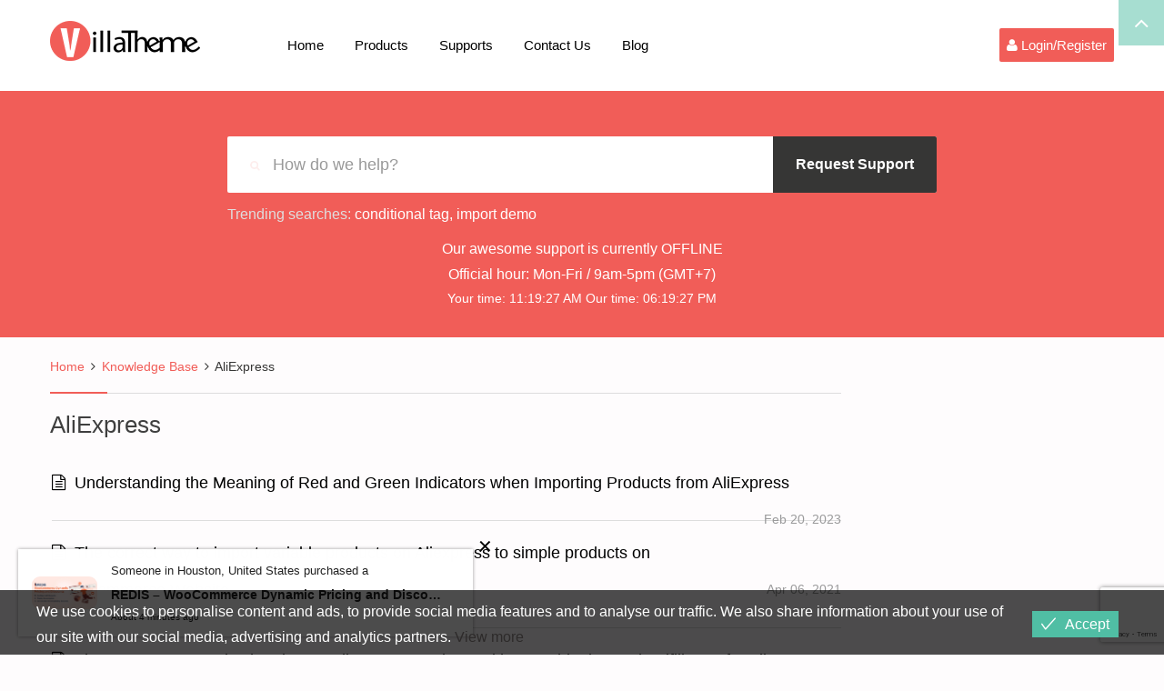

--- FILE ---
content_type: text/html; charset=UTF-8
request_url: https://villatheme.com/knowledge-base-tag/aliexpress/
body_size: 18269
content:
<!DOCTYPE html>
<html lang="en-US" prefix="og: https://ogp.me/ns#">
<head>
	<meta charset="UTF-8">
	<meta name="viewport" content="width=device-width, initial-scale=1">
	<link media="all" href="https://villatheme.com/wp-content/cache/autoptimize/css/autoptimize_68b59aead64621f718dc7bb1f2ff690c.css" rel="stylesheet"><title>AliExpress Archives - VillaTheme</title>
	<link rel="profile" href="http://gmpg.org/xfn/11">
	<link rel="pingback" href="https://villatheme.com/xmlrpc.php">
		<link rel="shortcut icon" href="https://villatheme.com/wp-content/uploads/2015/04/favicon.png" type="image/x-icon" />

		
	
<!-- Search Engine Optimization by Rank Math - https://rankmath.com/ -->
<meta name="robots" content="follow, index, max-snippet:-1, max-video-preview:-1, max-image-preview:large"/>
<link rel="canonical" href="https://villatheme.com/knowledge-base-tag/aliexpress/" />
<meta property="og:locale" content="en_US" />
<meta property="og:type" content="article" />
<meta property="og:title" content="AliExpress Archives - VillaTheme" />
<meta property="og:url" content="https://villatheme.com/knowledge-base-tag/aliexpress/" />
<meta property="og:site_name" content="VillaTheme" />
<meta property="article:publisher" content="https://facebook.com/villatheme" />
<meta name="twitter:card" content="summary_large_image" />
<meta name="twitter:title" content="AliExpress Archives - VillaTheme" />
<meta name="twitter:site" content="@villatheme" />
<meta name="twitter:label1" content="Knowledge Base" />
<meta name="twitter:data1" content="3" />
<script type="application/ld+json" class="rank-math-schema">{"@context":"https://schema.org","@graph":[{"@type":"Place","@id":"https://villatheme.com/#place","geo":{"@type":"GeoCoordinates","latitude":"21.5733029","longitude":"105.8485523"},"hasMap":"https://www.google.com/maps/search/?api=1&amp;query=21.5733029,105.8485523","address":{"@type":"PostalAddress","streetAddress":"696 Cach Mang Thang Tam","addressRegion":"Thai Nguyen","postalCode":"250000","addressCountry":"VietNam"}},{"@type":"Organization","@id":"https://villatheme.com/#organization","name":"VillaTheme","url":"https://villatheme.com","sameAs":["https://facebook.com/villatheme","https://twitter.com/villatheme"],"email":"support@villatheme.com","address":{"@type":"PostalAddress","streetAddress":"696 Cach Mang Thang Tam","addressRegion":"Thai Nguyen","postalCode":"250000","addressCountry":"VietNam"},"logo":{"@type":"ImageObject","@id":"https://villatheme.com/#logo","url":"https://villatheme.com/wp-content/uploads/2015/04/logo.png","contentUrl":"https://villatheme.com/wp-content/uploads/2015/04/logo.png","caption":"VillaTheme","inLanguage":"en-US","width":"165","height":"44"},"location":{"@id":"https://villatheme.com/#place"}},{"@type":"WebSite","@id":"https://villatheme.com/#website","url":"https://villatheme.com","name":"VillaTheme","publisher":{"@id":"https://villatheme.com/#organization"},"inLanguage":"en-US"},{"@type":"CollectionPage","@id":"https://villatheme.com/knowledge-base-tag/aliexpress/#webpage","url":"https://villatheme.com/knowledge-base-tag/aliexpress/","name":"AliExpress Archives - VillaTheme","isPartOf":{"@id":"https://villatheme.com/#website"},"inLanguage":"en-US"}]}</script>
<!-- /Rank Math WordPress SEO plugin -->

<link rel='dns-prefetch' href='//capi-automation.s3.us-east-2.amazonaws.com' />
<link href='https://fonts.gstatic.com' crossorigin='anonymous' rel='preconnect' />
<link rel="alternate" type="application/rss+xml" title="VillaTheme &raquo; Feed" href="https://villatheme.com/feed/" />
<link rel="alternate" type="application/rss+xml" title="VillaTheme &raquo; Comments Feed" href="https://villatheme.com/comments/feed/" />
<link rel="alternate" type="application/rss+xml" title="VillaTheme &raquo; AliExpress Tag Feed" href="https://villatheme.com/knowledge-base-tag/aliexpress/feed/" />
        <link id="woocommerce-notification-fonts" rel="preload" href="https://villatheme.com/wp-content/plugins/woocommerce-notification/fonts/icons-close.woff2" as="font" crossorigin>
        



















        <script type="text/javascript">
            var ob_ajax_url = "https://villatheme.com/wp-admin/admin-ajax.php";
        </script>
		<script type="text/javascript">
            window._nslDOMReady = (function () {
                const executedCallbacks = new Set();
            
                return function (callback) {
                    /**
                    * Third parties might dispatch DOMContentLoaded events, so we need to ensure that we only run our callback once!
                    */
                    if (executedCallbacks.has(callback)) return;
            
                    const wrappedCallback = function () {
                        if (executedCallbacks.has(callback)) return;
                        executedCallbacks.add(callback);
                        callback();
                    };
            
                    if (document.readyState === "complete" || document.readyState === "interactive") {
                        wrappedCallback();
                    } else {
                        document.addEventListener("DOMContentLoaded", wrappedCallback);
                    }
                };
            })();
        </script><script type="text/javascript" src="https://villatheme.com/wp-includes/js/jquery/jquery.min.js" id="jquery-core-js"></script>
<script type="text/javascript" src="https://villatheme.com/wp-includes/js/jquery/jquery-migrate.min.js" id="jquery-migrate-js"></script>
<script type="text/javascript" src="https://villatheme.com/wp-content/plugins/tp-support/js/jquery.fancybox.pack.js" id="jquery-fancybox-js"></script>
<script type="text/javascript" src="https://villatheme.com/wp-content/plugins/tp-support/js/tps.js" id="villatheme-js"></script>
<script type="text/javascript" src="https://villatheme.com/wp-content/plugins/tp-support/js/envato.js" id="villatheme-envato-get-js"></script>
<script type="text/javascript" src="https://villatheme.com/wp-content/plugins/woocommerce/assets/js/jquery-blockui/jquery.blockUI.min.js" id="wc-jquery-blockui-js" defer="defer" data-wp-strategy="defer"></script>
<script type="text/javascript" src="https://villatheme.com/wp-content/plugins/woocommerce/assets/js/js-cookie/js.cookie.min.js" id="wc-js-cookie-js" defer="defer" data-wp-strategy="defer"></script>
<script type="text/javascript" id="woocommerce-js-extra">
/* <![CDATA[ */
var woocommerce_params = {"ajax_url":"\/wp-admin\/admin-ajax.php","wc_ajax_url":"\/?wc-ajax=%%endpoint%%","i18n_password_show":"Show password","i18n_password_hide":"Hide password"};
/* ]]> */
</script>
<script type="text/javascript" src="https://villatheme.com/wp-content/plugins/woocommerce/assets/js/frontend/woocommerce.min.js" id="woocommerce-js" defer="defer" data-wp-strategy="defer"></script>
<script type="text/javascript" id="eu-cookies-bar-script-js-extra">
/* <![CDATA[ */
var eu_cookies_bar_params = {"cookies_bar_on_close":"none","cookies_bar_on_scroll":"none","cookies_bar_on_page_redirect":"none","block_until_accept":"","display_delay":"0","dismiss_timeout":"","strictly_necessary":["wordpress_test_cookie"],"strictly_necessary_family":["wp-settings","wordpress_logged_in","wp_woocommerce_session","woocommerce"],"expire_time":"1771327161","cookiepath":"\/","user_cookies_settings_enable":""};
/* ]]> */
</script>
<script type="text/javascript" src="https://villatheme.com/wp-content/plugins/eu-cookies-bar/js/eu-cookies-bar.min.js" id="eu-cookies-bar-script-js"></script>
<link rel="https://api.w.org/" href="https://villatheme.com/wp-json/" /><link rel="EditURI" type="application/rsd+xml" title="RSD" href="https://villatheme.com/xmlrpc.php?rsd" />
<meta name="generator" content="WordPress 6.8.3" />
<!-- start Simple Custom CSS and JS -->
<!-- Google Tag Manager -->
<script>(function(w,d,s,l,i){w[l]=w[l]||[];w[l].push({'gtm.start':
new Date().getTime(),event:'gtm.js'});var f=d.getElementsByTagName(s)[0],
j=d.createElement(s),dl=l!='dataLayer'?'&l='+l:'';j.async=true;j.src=
'https://www.googletagmanager.com/gtm.js?id='+i+dl;f.parentNode.insertBefore(j,f);
})(window,document,'script','dataLayer','GTM-N44H36K');</script>
<!-- End Google Tag Manager --><!-- end Simple Custom CSS and JS -->
	<noscript><style>.woocommerce-product-gallery{ opacity: 1 !important; }</style></noscript>
				<script  type="text/javascript">
				!function(f,b,e,v,n,t,s){if(f.fbq)return;n=f.fbq=function(){n.callMethod?
					n.callMethod.apply(n,arguments):n.queue.push(arguments)};if(!f._fbq)f._fbq=n;
					n.push=n;n.loaded=!0;n.version='2.0';n.queue=[];t=b.createElement(e);t.async=!0;
					t.src=v;s=b.getElementsByTagName(e)[0];s.parentNode.insertBefore(t,s)}(window,
					document,'script','https://connect.facebook.net/en_US/fbevents.js');
			</script>
			<!-- WooCommerce Facebook Integration Begin -->
			<script  type="text/javascript">

				fbq('init', '849889435093091', {}, {
    "agent": "woocommerce_0-10.4.3-3.5.15"
});

				document.addEventListener( 'DOMContentLoaded', function() {
					// Insert placeholder for events injected when a product is added to the cart through AJAX.
					document.body.insertAdjacentHTML( 'beforeend', '<div class=\"wc-facebook-pixel-event-placeholder\"></div>' );
				}, false );

			</script>
			<!-- WooCommerce Facebook Integration End -->
			<link rel="icon" href="https://villatheme.com/wp-content/uploads/2025/03/cropped-logo-80-32x32.png" sizes="32x32" />
<link rel="icon" href="https://villatheme.com/wp-content/uploads/2025/03/cropped-logo-80-192x192.png" sizes="192x192" />
<link rel="apple-touch-icon" href="https://villatheme.com/wp-content/uploads/2025/03/cropped-logo-80-180x180.png" />
<meta name="msapplication-TileImage" content="https://villatheme.com/wp-content/uploads/2025/03/cropped-logo-80-270x270.png" />
</head>

<body class="archive tax-tps_tag term-aliexpress term-573 wp-theme-villatheme-support header_v2 theme-villatheme-support woocommerce-no-js group-blog" itemscope itemtype="http://schema.org/WebPage">

 <div id="wrapper" >
 	<div class="menu-mobile">
		<div class="main_menu_container menu-canvas visible-xs" id="main_menu_mobile">
			<ul class="nav navbar-nav">
				<li  class="menu-item menu-item-type-post_type menu-item-object-page menu-item-home drop_to_left standard"><a href="https://villatheme.com/">Home</a></li>
<li  class="menu-item menu-item-type-post_type menu-item-object-page menu-item-has-children drop_to_left standard"><a href="https://villatheme.com/extensions/">Products</a>
<ul class="sub-menu" >
	<li  class="menu-item menu-item-type-taxonomy menu-item-object-product_cat drop_to_left standard"><a href="https://villatheme.com/extension-category/plugins/">Plugins</a></li>
	<li  class="menu-item menu-item-type-taxonomy menu-item-object-product_cat drop_to_left standard"><a href="https://villatheme.com/extension-category/themes/">Themes</a></li>
	<li  class="menu-item menu-item-type-custom menu-item-object-custom  "><a href="http://new2new.com">Demo</a></li>
	<li  class="menu-item menu-item-type-custom menu-item-object-custom  "><a href="http://docs.villatheme.com">Documents</a></li>
</ul>
</li>
<li  class="menu-item menu-item-type-custom menu-item-object-custom menu-item-has-children drop_to_left standard"><a href="https://villatheme.com/supports">Supports</a>
<ul class="sub-menu" >
	<li  class="menu-item menu-item-type-custom menu-item-object-custom  "><a href="https://villatheme.com/knowledge-base/">Knowledge Base</a></li>
	<li  class="menu-item menu-item-type-custom menu-item-object-custom  "><a href="https://villatheme.com/faqs/">FAQs</a></li>
</ul>
</li>
<li  class="hidden-sm hidden-md menu-item menu-item-type-post_type menu-item-object-page menu-item-has-children drop_to_left standard"><a href="https://villatheme.com/contact-us/">Contact Us</a>
<ul class="sub-menu" >
	<li  class="menu-item menu-item-type-post_type menu-item-object-page  "><a href="https://villatheme.com/custom-work/">Quote Custom Work</a></li>
	<li  class="menu-item menu-item-type-custom menu-item-object-custom  "><a href="https://villatheme.com/supports/forum/presale/">Question for PreSale</a></li>
	<li  class="menu-item menu-item-type-post_type menu-item-object-page  "><a href="https://villatheme.com/donate/">Donate to VillaTheme</a></li>
</ul>
</li>
<li  class="menu-item menu-item-type-post_type menu-item-object-page current_page_parent drop_to_left standard"><a href="https://villatheme.com/blog/">Blog</a></li>
			</ul>
		</div>
	</div>
	<div id="page" class="hfeed site menu-mobile-left">
		
<div id="rt-drawer" class="style1">
	<div class="container">
		<div class="row">
			<div id="collapseDrawer" class="panel-collapse collapse in" style="height: auto;">			<aside id="block-4" class="widget widget_block"></aside>		</div>
	</div>
</div>
<div class="drawer_link">
	<a class="accordion-toggle" data-toggle="collapse" data-parent="#accordion" href="#collapseDrawer">
		<i class="fa fa-angle-up"></i>
	</a>
</div>
</div>
<header id="masthead" class="site-header" role="banner">
		<div class="navigation affix-top" >
		<div class="container tm-table">
			<div class="table_cell sm-logo">
				<h2 class="header_logo">
					<a class="no-sticky_logo" href="https://villatheme.com/" title="VillaTheme - Quality WordPress Plugins for WooCommerce Marketing" rel="home">
						<noscript><img src="https://villatheme.com/wp-content/uploads/2015/04/logo.png" alt="VillaTheme" width="165" height="44" /></noscript><img class="lazyload" src='data:image/svg+xml,%3Csvg%20xmlns=%22http://www.w3.org/2000/svg%22%20viewBox=%220%200%20165%2044%22%3E%3C/svg%3E' data-src="https://villatheme.com/wp-content/uploads/2015/04/logo.png" alt="VillaTheme" width="165" height="44" />					</a>
					<a class="sticky_logo" href="https://villatheme.com/" title="VillaTheme - Quality WordPress Plugins for WooCommerce Marketing" rel="home">
						<noscript><img src="https://villatheme.com/wp-content/uploads/2015/04/logo.png" alt="VillaTheme" width="165" height="44"  /></noscript><img class="lazyload" src='data:image/svg+xml,%3Csvg%20xmlns=%22http://www.w3.org/2000/svg%22%20viewBox=%220%200%20165%2044%22%3E%3C/svg%3E' data-src="https://villatheme.com/wp-content/uploads/2015/04/logo.png" alt="VillaTheme" width="165" height="44"  />					</a>
				</h2>
			</div>
			<nav class="table_cell table_right" role="navigation">
				<!-- Brand and toggle get grouped for better mobile display -->

<div class="navbar-header">

	<button type="button" class="navbar-toggle" data-toggle="offcanvas">
		<span class="sr-only">Toggle navigation</span>
		<span class="icon-bar"></span>
		<span class="icon-bar"></span>
		<span class="icon-bar"></span>
	</button>

	<div class="mobile_logo">
		 <h2 class="header_logo">
		<a href="https://villatheme.com/" title="VillaTheme - Quality WordPress Plugins for WooCommerce Marketing" rel="home">
			<noscript><img src="https://villatheme.com/wp-content/uploads/2015/04/logo.png" alt="VillaTheme"  width="165" height="44"/></noscript><img class="lazyload" src='data:image/svg+xml,%3Csvg%20xmlns=%22http://www.w3.org/2000/svg%22%20viewBox=%220%200%20165%2044%22%3E%3C/svg%3E' data-src="https://villatheme.com/wp-content/uploads/2015/04/logo.png" alt="VillaTheme"  width="165" height="44"/>		</a>
		 </h2>
	</div>

			<div class="sliderbar-menu-controller visible-xs menu-controller-mobile">
						<div>
				<i class="fa fa-user"></i>
			</div>
		</div>
	
</div>

<!-- Collect the nav links, forms, and other content for toggling -->
<div class="collapse navbar-collapse" id="main_menu">
	<div class="main_menu_container desktop_menu">
		<ul class="nav navbar-nav table_cell">
			<li  class="menu-item menu-item-type-post_type menu-item-object-page menu-item-home drop_to_left standard"><a href="https://villatheme.com/">Home</a></li>
<li  class="menu-item menu-item-type-post_type menu-item-object-page menu-item-has-children drop_to_left standard"><a href="https://villatheme.com/extensions/">Products</a>
<ul class="sub-menu" >
	<li  class="menu-item menu-item-type-taxonomy menu-item-object-product_cat drop_to_left standard"><a href="https://villatheme.com/extension-category/plugins/">Plugins</a></li>
	<li  class="menu-item menu-item-type-taxonomy menu-item-object-product_cat drop_to_left standard"><a href="https://villatheme.com/extension-category/themes/">Themes</a></li>
	<li  class="menu-item menu-item-type-custom menu-item-object-custom  "><a href="http://new2new.com">Demo</a></li>
	<li  class="menu-item menu-item-type-custom menu-item-object-custom  "><a href="http://docs.villatheme.com">Documents</a></li>
</ul>
</li>
<li  class="menu-item menu-item-type-custom menu-item-object-custom menu-item-has-children drop_to_left standard"><a href="https://villatheme.com/supports">Supports</a>
<ul class="sub-menu" >
	<li  class="menu-item menu-item-type-custom menu-item-object-custom  "><a href="https://villatheme.com/knowledge-base/">Knowledge Base</a></li>
	<li  class="menu-item menu-item-type-custom menu-item-object-custom  "><a href="https://villatheme.com/faqs/">FAQs</a></li>
</ul>
</li>
<li  class="hidden-sm hidden-md menu-item menu-item-type-post_type menu-item-object-page menu-item-has-children drop_to_left standard"><a href="https://villatheme.com/contact-us/">Contact Us</a>
<ul class="sub-menu" >
	<li  class="menu-item menu-item-type-post_type menu-item-object-page  "><a href="https://villatheme.com/custom-work/">Quote Custom Work</a></li>
	<li  class="menu-item menu-item-type-custom menu-item-object-custom  "><a href="https://villatheme.com/supports/forum/presale/">Question for PreSale</a></li>
	<li  class="menu-item menu-item-type-post_type menu-item-object-page  "><a href="https://villatheme.com/donate/">Donate to VillaTheme</a></li>
</ul>
</li>
<li  class="menu-item menu-item-type-post_type menu-item-object-page current_page_parent drop_to_left standard"><a href="https://villatheme.com/blog/">Blog</a></li>
		</ul>
		<ul class="navbar_right table_cell">			<li class="sliderbar-menu-controller">
								<div>
					<i class="fa fa-user"></i> 					<span>Login/Register</span>
				</div>
			</li>
		</ul>	</div>
</div>
			</nav>
		</div>
	</div>
	
					<div class="header">
				<div class="container">
					<aside id="tpssearch-4" class="widget TPSSearch_class">
		<div class="deskpress-smartsearch  notlogin">
			<i class="fa fa-search tp_livesearch"></i>
			<input type="text" id="data-search" class="form-control" placeholder="How do we help?" />
			<a class="btn btn-primary btn-lg btn-request-support fadeOut"
				href="#login_form" data-toggle="tooltip" data-placement="top" title="Please login to make request support.">
				<i class="fa fa-send fa-fw"></i><span>Request Support</span>
			</a>
			
							<ul class="ob-list-search list-unstyled"></ul>
		</div>

					<div class="trending-searches">
				<span class="popular-keyword-title">Trending searches:</span>&nbsp;<a href="#" class="popular-keyword">conditional tag</a>,&nbsp;<a href="#" class="popular-keyword">import demo</a>			</div>
				</aside><aside id="tpstimework-4" class="widget TPSTimeWork_class">		<script type="text/javascript">
			var smart_today = new Date('Sunday Jan 18 2026 18:19:21');
		</script>
		<div class="offline">
			Our awesome support is currently <span class="not_available">OFFLINE</span><br/>
Official hour: <span style="color:#fff">Mon-Fri / 9am-5pm (GMT+7)</span>			<div class="spt-clock cf">
				Your time:				<span id="spt_local_time">00:00:00</span>
				Our time:				<span id="spt_our_time">00:00:00</span>
			</div>
		</div>
		</aside>				</div>
			</div><!-- col-sm-6 -->
			
</header>
		<!-- #masthead -->
		<div id="content" class="site-content">	<div id="knowledgebase-wrapper" class="container">

		<div class="row">
			<div class="col-sm-9">
				<div class="breadcrumbs"><a href="https://villatheme.com/"> <span>Home</span></a> <i class="separator"></i> <a href="https://villatheme.com/knowledge-base/"><span>Knowledge Base</span></a> <i class="separator"></i> <span class="current">AliExpress</span></div><!-- .breadcrumbs -->				<div class="content-kb">
					<h2>
						AliExpress					</h2>
					<ul itemscope itemtype="http://schema.org/ItemList" class="kb-article-list">
													<li class="post-153524" id="post-153524">
	<span class="entry-title">
		<a href="https://villatheme.com/knowledge-base/understanding-the-meaning-of-red-and-green-indicators-when-importing-products-from-aliexpress/" rel="bookmark" itemprop="name">
			<i class="fa fa-file-text-o"></i> Understanding the Meaning of Red and Green Indicators when Importing Products from AliExpress		</a>
	</span>

	<time class="pull-right" datetime="2023-02-20 16:43:52" itemprop="dateCreated">Feb 20, 2023</time>

			<p class="post-excerpt-" itemprop="description">
					</p>
	</li>													<li class="post-89914" id="post-89914">
	<span class="entry-title">
		<a href="https://villatheme.com/knowledge-base/the-correct-way-to-import-variable-products/" rel="bookmark" itemprop="name">
			<i class="fa fa-file-text-o"></i> The correct way to import variable products on Aliexpress to simple products on WooCommerce Website.		</a>
	</span>

	<time class="pull-right" datetime="2021-04-06 17:34:15" itemprop="dateCreated">Apr 06, 2021</time>

			<p class="post-excerpt-" itemprop="description">
					</p>
	</li>													<li class="post-53373" id="post-53373">
	<span class="entry-title">
		<a href="https://villatheme.com/knowledge-base/how-to-handle-the-error-domain-not-resolved-for-dropshipping-and-fulfillment-for-aliexpress-and-woocommerce/" rel="bookmark" itemprop="name">
			<i class="fa fa-file-text-o"></i> The error "Not Found" when import AliExpress products with Dropshipping and Fulfillment for AliExpress and WooCommerce		</a>
	</span>

	<time class="pull-right" datetime="2020-03-03 16:40:41" itemprop="dateCreated">Mar 03, 2020</time>

			<p class="post-excerpt-" itemprop="description">
					</p>
	</li>											</ul>
				</div>

			</div>

		</div>
	</div>


</div><!-- #content -->



<footer id="colophon" class="site-footer" role="contentinfo">
			<div class="footer">
			<div class="container">
				<div class="row">
																							<div class="col-sm-3">
								<aside id="text-9" class="widget widget_text footer_widget"><h4 class="widget-title"><span>About us</span></h4>			<div class="textwidget"><p>We are VillaTheme company, we are also making sure every WordPress plugins we made must be high performance and optimized for WooCommerce.</p>
</div>
		</aside>							</div><!-- col-sm-6 -->
																								<div class="col-sm-5">
								<aside id="text-8" class="widget widget_text footer_widget"><h4 class="widget-title"><span>Support Policy</span></h4>			<div class="textwidget"><p>We really care about customer support services and guarantee to response to all support topics within <strong>24 hours</strong> on weekday (a bit longer over weekend).</p>
<p>Due to different timezone, you may get very fast response when we are available; our timezone is: <strong>GMT+7</strong></p>
</div>
		</aside>							</div><!-- col-sm-6 -->
																								<div class="col-sm-4">
								<aside id="nav_menu-3" class="widget widget_nav_menu footer_widget"><h4 class="widget-title"><span>VillaTheme Policy</span></h4><div class="megaWrapper"><ul id="menu-footer-menu" class="thimpress_mega_menu"><li  class="menu-item menu-item-type-post_type menu-item-object-page drop_to_left standard"><a href="https://villatheme.com/term-of-service/">Term of Service</a></li>
<li  class="menu-item menu-item-type-post_type menu-item-object-page menu-item-privacy-policy drop_to_left standard"><a href="https://villatheme.com/privacy-policy/">Privacy Policy</a></li>
<li  class="menu-item menu-item-type-post_type menu-item-object-page drop_to_left standard"><a href="https://villatheme.com/contact-us/">Contact Us</a></li>
</ul></div></aside><aside id="widget_deskpress_social_links-2" class="widget deskpress_social_links footer_widget">		<div class="border-top">		<ul class="deskpress_social_link">
			<li><a class="face hasTooltip" href="https://www.facebook.com/villatheme" ><i class="fa fa-facebook"></i></a></li><li><a class="twitter hasTooltip" href="https://twitter.com/villatheme"  ><i class="fa fa-twitter"></i></a></li><li><a class="youtube hasTooltip" href="https://www.youtube.com/channel/UCbCfnjbtBZIQfzLvXgNpbKw"  ><i class="fa fa-youtube"></i></a></li>		</ul>

		</div>
		</aside>							</div><!-- col-sm-6 -->
															</div>
			</div>
		</div>
	
	<!-- Copyright -->
	<div class="copyright_area">
		<div class="container">
			<div class="copyright"><p>© Copyright  2017-2025 - VillaTheme.com</p></div>					</div>
	</div>
</footer><!-- #colophon -->

</div><!-- #page -->
	<div class="slider_sidebar">
		<aside id="bbp_login_widget-2" class="clearfix widget bbp_widget_login"><h3 class="widget-title">Login</h3>
			<form method="post" action="https://villatheme.com/wp-login.php" class="bbp-login-form">
				<fieldset class="bbp-form">
					<legend>Log In</legend>

					<div class="bbp-username">
						<label for="user_login">Username: </label>
						<input type="text" name="log" value="" size="20" maxlength="100" id="user_login" autocomplete="off" />
					</div>

					<div class="bbp-password">
						<label for="user_pass">Password: </label>
						<input type="password" name="pwd" value="" size="20" id="user_pass" autocomplete="off" />
					</div>

					<div class="bbp-remember-me">
						<input type="checkbox" name="rememberme" value="forever"  id="rememberme" />
						<label for="rememberme">Keep me signed in</label>
					</div>

							<div class="wp-envato-login">
			<div class="wp-envato-login-inner">
				<span class="wp-envato-login-icon-envato"></span>
				<span data-redirect="https://villatheme.com/my-download/" data-href="https://api.envato.com/authorization?response_type=code&client_id=envato-login-trh4yhxd&redirect_uri=https://villatheme.com?login_nonce=7d4a25dfd3" class="wp-envato-login-button"> Login with Envato </span>			</div>
		</div>
		<div id="nsl-custom-login-form-1"><div class="nsl-container nsl-container-block" data-align="left"><div class="nsl-container-buttons"><a href="https://villatheme.com/wp-login.php?loginSocial=google&#038;redirect=https%3A%2F%2Fvillatheme.com%2Fknowledge-base-tag%2Faliexpress%2F" rel="nofollow" aria-label="Login with &lt;b&gt;Google&lt;/b&gt;" data-plugin="nsl" data-action="connect" data-provider="google" data-popupwidth="600" data-popupheight="600"><div class="nsl-button nsl-button-default nsl-button-google" data-skin="light" style="background-color:#fff;"><div class="nsl-button-svg-container"><svg xmlns="http://www.w3.org/2000/svg" width="24" height="24" viewBox="0 0 24 24"><path fill="#4285F4" d="M20.64 12.2045c0-.6381-.0573-1.2518-.1636-1.8409H12v3.4814h4.8436c-.2086 1.125-.8427 2.0782-1.7959 2.7164v2.2581h2.9087c1.7018-1.5668 2.6836-3.874 2.6836-6.615z"></path><path fill="#34A853" d="M12 21c2.43 0 4.4673-.806 5.9564-2.1805l-2.9087-2.2581c-.8059.54-1.8368.859-3.0477.859-2.344 0-4.3282-1.5831-5.036-3.7104H3.9574v2.3318C5.4382 18.9832 8.4818 21 12 21z"></path><path fill="#FBBC05" d="M6.964 13.71c-.18-.54-.2822-1.1168-.2822-1.71s.1023-1.17.2823-1.71V7.9582H3.9573A8.9965 8.9965 0 0 0 3 12c0 1.4523.3477 2.8268.9573 4.0418L6.964 13.71z"></path><path fill="#EA4335" d="M12 6.5795c1.3214 0 2.5077.4541 3.4405 1.346l2.5813-2.5814C16.4632 3.8918 14.426 3 12 3 8.4818 3 5.4382 5.0168 3.9573 7.9582L6.964 10.29C7.6718 8.1627 9.6559 6.5795 12 6.5795z"></path></svg></div><div class="nsl-button-label-container">Login with <b>Google</b></div></div></a></div></div></div><script type="text/javascript">
    window._nslDOMReady(function () {
        var container = document.getElementById('nsl-custom-login-form-1'),
            form = container.closest('form');

        var innerContainer = container.querySelector('.nsl-container');
        if (innerContainer) {
            innerContainer.classList.add('nsl-container-embedded-login-layout-below');
            innerContainer.style.display = 'block';
        }

        form.appendChild(container);
    });
</script>


					<div class="bbp-submit-wrapper">

						<button type="submit" name="user-submit" id="user-submit" class="button submit user-submit">Log In</button>

						
	<input type="hidden" name="user-cookie" value="1" />

	<input type="hidden" id="bbp_redirect_to" name="redirect_to" value="https://villatheme.com/knowledge-base-tag/aliexpress/" /><input type="hidden" id="_wpnonce" name="_wpnonce" value="6aea7f6cd3" /><input type="hidden" name="_wp_http_referer" value="/knowledge-base-tag/aliexpress/" />
					</div>

					
						<div class="bbp-login-links">

							
								<a href="https://villatheme.com/my-account/" title="Register" class="bbp-register-link">Register</a>

							
							
								<a href="https://villatheme.com/my-account/lost-password/" title="Lost Password" class="bbp-lostpass-link">Lost Password</a>

							
						</div>

					
				</fieldset>
			</form>

		</aside>	</div>  <!--slider_sidebar-->
<!-- .box-area -->

</div><!-- end #wapper-->
<script type="speculationrules">
{"prefetch":[{"source":"document","where":{"and":[{"href_matches":"\/*"},{"not":{"href_matches":["\/wp-*.php","\/wp-admin\/*","\/wp-content\/uploads\/*","\/wp-content\/*","\/wp-content\/plugins\/*","\/wp-content\/themes\/villatheme-support\/*","\/*\\?(.+)"]}},{"not":{"selector_matches":"a[rel~=\"nofollow\"]"}},{"not":{"selector_matches":".no-prefetch, .no-prefetch a"}}]},"eagerness":"conservative"}]}
</script>

<script type="text/javascript" id="bbp-swap-no-js-body-class">
	document.body.className = document.body.className.replace( 'bbp-no-js', 'bbp-js' );
</script>

            <div class="eu-cookies-bar-cookies-bar-wrap eu-cookies-bar-cookies-bar-position-bottom">
                <div class="eu-cookies-bar-cookies-bar">
                    <div class="eu-cookies-bar-cookies-bar-message">
                        <div>
							We use cookies to personalise content and ads, to provide social media features and to analyse our traffic. We also share information about your use of our site with our social media, advertising and analytics partners.							                                <a class="eu-cookies-bar-policy-button" target="_blank"
                                   href="https://villatheme.com/privacy-policy/">View more</a>
								                        </div>
                    </div>
                    <div class="eu-cookies-bar-cookies-bar-button-container">

                        <div class="eu-cookies-bar-cookies-bar-button-wrap">
							                                <div class="eu-cookies-bar-cookies-bar-button eu-cookies-bar-cookies-bar-button-accept">
                                    <span class="eu-cookies-bar-tick">Accept</span>
                                </div>
								                        </div>

                    </div>
                </div>
            </div>
						<!-- Facebook Pixel Code -->
			<noscript>
				<img
					height="1"
					width="1"
					style="display:none"
					alt="fbpx"
					src="https://www.facebook.com/tr?id=849889435093091&ev=PageView&noscript=1"
				/>
			</noscript>
			<!-- End Facebook Pixel Code -->
			<noscript><style>.lazyload{display:none;}</style></noscript><script data-noptimize="1">window.lazySizesConfig=window.lazySizesConfig||{};window.lazySizesConfig.loadMode=1;</script><script async data-noptimize="1" src='https://villatheme.com/wp-content/plugins/autoptimize/classes/external/js/lazysizes.min.js'></script>        <div id="message-purchased" class=" wn-background-template-type-0 " style="display: none;">

        </div>
        	<script type='text/javascript'>
		(function () {
			var c = document.body.className;
			c = c.replace(/woocommerce-no-js/, 'woocommerce-js');
			document.body.className = c;
		})();
	</script>
	
<script type="text/javascript" src="https://villatheme.com/wp-content/themes/villatheme-support/inc/fitwp-shortcodes/js/frontend.js" id="fitsc-js"></script>
<script type="text/javascript" id="woocommerce-notification-js-extra">
/* <![CDATA[ */
var _woocommerce_notification_params = {"str_about":"About","str_ago":"ago","str_day":"day","str_days":"days","str_hour":"hour","str_hours":"hours","str_min":"minute","str_mins":"minutes","str_secs":"secs","str_few_sec":"a few seconds","time_close":"24","show_close":"1","change_virtual_time":"","change_message_number":"","loop":"1","loop_session":"0","loop_session_total":"60","close_icon_style":"1","loop_session_duration":"3600","display_time":"10","next_time":"150","notification_per_page":"30","display_effect":"fade-in","hidden_effect":"fadeOutDown","redirect_target":"0","image":"0","messages":["Someone in {city}, {country} purchased a {product_with_link} {time_ago}"],"message_custom":"{number} people seeing this product right now","message_number_min":"100","message_number_max":"200","detect":"1","time":"1","names":["T2xpdmVyDQ==","SmFjaw0=","SGFycnkN","SmFjb2IN","Q2hhcmxpZQ=="],"cities":["TmV3IFlvcmsgQ2l0eQ==","TG9zIEFuZ2VsZXM=","Q2hpY2Fnbw==","RGFsbGFzLUZvcnQgV29ydGg=","SG91c3Rvbg==","UGhpbGFkZWxwaGlh","V2FzaGluZ3RvbiwgRC5DLg=="],"country":"United States","in_the_same_cate":"0","billing":"0","initial_delay":"0","ajax_url":"","products":[{"title":"VillaTheme Core for Theme","url":"#","thumb":"https:\/\/villatheme.com\/wp-content\/uploads\/2025\/11\/villatheme-core-banner-590.jpg","rating_html":"<div class=\"star-rating\" role=\"img\" aria-label=\"Rated 5.00 out of 5\"><span style=\"width:100%\">Rated <strong class=\"rating\">5.00<\/strong> out of 5<\/span><\/div>","product_id":248905,"parent_id":0,"price":"","atc_button":"<a href=\"#\" aria-describedby=\"woocommerce_loop_add_to_cart_link_describedby_248905\" data-quantity=\"1\" class=\"button viwn-add-to-cart-button product_type_external add_to_cart_button viwn-can-add-to-cart\" data-product_id=\"248905\" data-product_sku=\"\" aria-label=\"Buy &ldquo;VillaTheme Core for Theme&rdquo;\" rel=\"nofollow\">Buy product<\/a>"},{"title":"9Map &#8211; Map Multi Locations","url":"#","thumb":"https:\/\/villatheme.com\/wp-content\/uploads\/2023\/05\/banner-590x300-1.jpg","rating_html":"","product_id":162131,"parent_id":0,"price":"","atc_button":"<a href=\"#\" aria-describedby=\"woocommerce_loop_add_to_cart_link_describedby_162131\" data-quantity=\"1\" class=\"button viwn-add-to-cart-button product_type_external add_to_cart_button viwn-can-add-to-cart\" data-product_id=\"162131\" data-product_sku=\"\" aria-label=\"Buy &ldquo;9Map - Map Multi Locations&rdquo;\" rel=\"nofollow\">Buy product<\/a>"},{"title":"EPOI &#8211; WordPress Points and Rewards","url":"#","thumb":"https:\/\/villatheme.com\/wp-content\/uploads\/2025\/03\/epoi-banner-590.jpg","rating_html":"<div class=\"star-rating\" role=\"img\" aria-label=\"Rated 5.00 out of 5\"><span style=\"width:100%\">Rated <strong class=\"rating\">5.00<\/strong> out of 5<\/span><\/div>","product_id":112891,"parent_id":0,"price":"","atc_button":"<a href=\"#\" aria-describedby=\"woocommerce_loop_add_to_cart_link_describedby_112891\" data-quantity=\"1\" class=\"button viwn-add-to-cart-button product_type_external add_to_cart_button viwn-can-add-to-cart\" data-product_id=\"112891\" data-product_sku=\"epoi-wordpress-points-and-rewards\" aria-label=\"Buy &ldquo;EPOI - WordPress Points and Rewards&rdquo;\" rel=\"nofollow\">Buy product<\/a>"},{"title":"WooCommerce Free Shipping Bar &#8211; Increase Average Order Value","url":"https:\/\/1.envato.market\/N3mPV","thumb":"https:\/\/villatheme.com\/wp-content\/uploads\/2017\/03\/01_preview-6.jpg","rating_html":"<div class=\"star-rating\" role=\"img\" aria-label=\"Rated 5.00 out of 5\"><span style=\"width:100%\">Rated <strong class=\"rating\">5.00<\/strong> out of 5<\/span><\/div>","product_id":7339,"parent_id":0,"price":"26","atc_button":"<a href=\"https:\/\/1.envato.market\/N3mPV\" aria-describedby=\"woocommerce_loop_add_to_cart_link_describedby_7339\" data-quantity=\"1\" class=\"button viwn-add-to-cart-button product_type_external add_to_cart_button viwn-can-add-to-cart\" data-product_id=\"7339\" data-product_sku=\"woocommerce-free-shipping-bar\" aria-label=\"Buy &ldquo;WooCommerce Free Shipping Bar - Increase Average Order Value&rdquo;\" rel=\"nofollow\">Buy product<\/a>"},{"title":"WooCommerce Checkout Upsell Funnel &#8211; Order Bump","url":"https:\/\/1.envato.market\/oeemke","thumb":"https:\/\/villatheme.com\/wp-content\/uploads\/2019\/08\/01_preview-4.jpg","rating_html":"<div class=\"star-rating\" role=\"img\" aria-label=\"Rated 5.00 out of 5\"><span style=\"width:100%\">Rated <strong class=\"rating\">5.00<\/strong> out of 5<\/span><\/div>","product_id":33397,"parent_id":0,"price":"30","atc_button":"<a href=\"https:\/\/1.envato.market\/oeemke\" aria-describedby=\"woocommerce_loop_add_to_cart_link_describedby_33397\" data-quantity=\"1\" class=\"button viwn-add-to-cart-button product_type_external add_to_cart_button viwn-can-add-to-cart\" data-product_id=\"33397\" data-product_sku=\"woocommerce-checkout-upsell-funnel\" aria-label=\"Buy &ldquo;WooCommerce Checkout Upsell Funnel - Order Bump&rdquo;\" rel=\"nofollow\">Buy product<\/a>"},{"title":"Draly &#8211; Dropshipping Starter","url":"https:\/\/villatheme.com\/extensions\/draly-dropshipping-starter\/?link=f03e026ea6","thumb":"https:\/\/villatheme.com\/wp-content\/uploads\/2026\/01\/draly-banner-590-590x300.jpg","rating_html":"","product_id":252052,"parent_id":0,"price":"","atc_button":""},{"title":"eCommerce Notification &#8211; Live Feed Recent Sales","url":"https:\/\/1.envato.market\/K3W9N","thumb":"https:\/\/villatheme.com\/wp-content\/uploads\/2017\/07\/01_preview-2.jpg","rating_html":"<div class=\"star-rating\" role=\"img\" aria-label=\"Rated 5.00 out of 5\"><span style=\"width:100%\">Rated <strong class=\"rating\">5.00<\/strong> out of 5<\/span><\/div>","product_id":8894,"parent_id":0,"price":"30","atc_button":"<a href=\"https:\/\/1.envato.market\/K3W9N\" aria-describedby=\"woocommerce_loop_add_to_cart_link_describedby_8894\" data-quantity=\"1\" class=\"button viwn-add-to-cart-button product_type_external add_to_cart_button viwn-can-add-to-cart\" data-product_id=\"8894\" data-product_sku=\"ecommerce-notification\" aria-label=\"Buy &ldquo;eCommerce Notification - Live Feed Recent Sales&rdquo;\" rel=\"nofollow\">Buy product<\/a>"},{"title":"WooCommerce Boost Sales &#8211; WooCommerce Cross sell and Upsell","url":"https:\/\/1.envato.market\/yQBL3","thumb":"https:\/\/villatheme.com\/wp-content\/uploads\/2017\/04\/01_preview-8.jpg","rating_html":"<div class=\"star-rating\" role=\"img\" aria-label=\"Rated 5.00 out of 5\"><span style=\"width:100%\">Rated <strong class=\"rating\">5.00<\/strong> out of 5<\/span><\/div>","product_id":7466,"parent_id":0,"price":"32","atc_button":"<a href=\"https:\/\/1.envato.market\/yQBL3\" aria-describedby=\"woocommerce_loop_add_to_cart_link_describedby_7466\" data-quantity=\"1\" class=\"button viwn-add-to-cart-button product_type_external add_to_cart_button viwn-can-add-to-cart\" data-product_id=\"7466\" data-product_sku=\"woocommerce-boost-sales\" aria-label=\"Buy &ldquo;WooCommerce Boost Sales - WooCommerce Cross sell and Upsell&rdquo;\" rel=\"nofollow\">Buy product<\/a>"},{"title":"Bulky &#8211; WooCommerce Bulk Edit Products, Orders, Coupons","url":"https:\/\/1.envato.market\/vn4ZEA","thumb":"https:\/\/villatheme.com\/wp-content\/uploads\/2021\/07\/01_preview-5.jpg","rating_html":"<div class=\"star-rating\" role=\"img\" aria-label=\"Rated 5.00 out of 5\"><span style=\"width:100%\">Rated <strong class=\"rating\">5.00<\/strong> out of 5<\/span><\/div>","product_id":98166,"parent_id":0,"price":"32","atc_button":"<a href=\"https:\/\/1.envato.market\/vn4ZEA\" aria-describedby=\"woocommerce_loop_add_to_cart_link_describedby_98166\" data-quantity=\"1\" class=\"button viwn-add-to-cart-button product_type_external add_to_cart_button viwn-can-add-to-cart\" data-product_id=\"98166\" data-product_sku=\"bulky-woocommerce-bulk-edit-products\" aria-label=\"Buy &ldquo;Bulky - WooCommerce Bulk Edit Products, Orders, Coupons&rdquo;\" rel=\"nofollow\">Buy product<\/a>"},{"title":"Bopo &#8211; WooCommerce Product Bundle Builder &#8211; Build Your Own Box","url":"https:\/\/1.envato.market\/4eLB0L","thumb":"https:\/\/villatheme.com\/wp-content\/uploads\/2021\/08\/01_preview-10.jpg","rating_html":"<div class=\"star-rating\" role=\"img\" aria-label=\"Rated 5.00 out of 5\"><span style=\"width:100%\">Rated <strong class=\"rating\">5.00<\/strong> out of 5<\/span><\/div>","product_id":102285,"parent_id":0,"price":"30","atc_button":"<a href=\"https:\/\/1.envato.market\/4eLB0L\" aria-describedby=\"woocommerce_loop_add_to_cart_link_describedby_102285\" data-quantity=\"1\" class=\"button viwn-add-to-cart-button product_type_external add_to_cart_button viwn-can-add-to-cart\" data-product_id=\"102285\" data-product_sku=\"bopo-woo-product-bundle-builder\" aria-label=\"Buy &ldquo;Bopo - WooCommerce Product Bundle Builder - Build Your Own Box&rdquo;\" rel=\"nofollow\">Buy product<\/a>"},{"title":"Faview &#8211; Virtual Reviews for WooCommerce","url":"#","thumb":"https:\/\/villatheme.com\/wp-content\/uploads\/2025\/03\/faview-banner-590.jpg","rating_html":"<div class=\"star-rating\" role=\"img\" aria-label=\"Rated 5.00 out of 5\"><span style=\"width:100%\">Rated <strong class=\"rating\">5.00<\/strong> out of 5<\/span><\/div>","product_id":21055,"parent_id":0,"price":"22","atc_button":"<a href=\"#\" aria-describedby=\"woocommerce_loop_add_to_cart_link_describedby_21055\" data-quantity=\"1\" class=\"button viwn-add-to-cart-button product_type_external add_to_cart_button viwn-can-add-to-cart\" data-product_id=\"21055\" data-product_sku=\"woo-virtual-reviews\" aria-label=\"Buy &ldquo;Faview - Virtual Reviews for WooCommerce&rdquo;\" rel=\"nofollow\">Buy product<\/a>"},{"title":"REDIS &#8211; WooCommerce Dynamic Pricing and Discounts","url":"#","thumb":"https:\/\/villatheme.com\/wp-content\/uploads\/2025\/03\/Redis-banner-590.jpg","rating_html":"<div class=\"star-rating\" role=\"img\" aria-label=\"Rated 5.00 out of 5\"><span style=\"width:100%\">Rated <strong class=\"rating\">5.00<\/strong> out of 5<\/span><\/div>","product_id":107435,"parent_id":0,"price":"","atc_button":"<a href=\"#\" aria-describedby=\"woocommerce_loop_add_to_cart_link_describedby_107435\" data-quantity=\"1\" class=\"button viwn-add-to-cart-button product_type_external add_to_cart_button viwn-can-add-to-cart\" data-product_id=\"107435\" data-product_sku=\"redis-woocommerce-dynamic-pricing-and-discounts\" aria-label=\"Buy &ldquo;REDIS - WooCommerce Dynamic Pricing and Discounts&rdquo;\" rel=\"nofollow\">Buy product<\/a>"},{"title":"WooCommerce Coupon Box","url":"https:\/\/1.envato.market\/DzJ12","thumb":"https:\/\/villatheme.com\/wp-content\/uploads\/2016\/01\/01_preview-2.jpg","rating_html":"<div class=\"star-rating\" role=\"img\" aria-label=\"Rated 5.00 out of 5\"><span style=\"width:100%\">Rated <strong class=\"rating\">5.00<\/strong> out of 5<\/span><\/div>","product_id":5136,"parent_id":0,"price":"26","atc_button":"<a href=\"https:\/\/1.envato.market\/DzJ12\" aria-describedby=\"woocommerce_loop_add_to_cart_link_describedby_5136\" data-quantity=\"1\" class=\"button viwn-add-to-cart-button product_type_external add_to_cart_button viwn-can-add-to-cart\" data-product_id=\"5136\" data-product_sku=\"woocommerce-coupon-box\" aria-label=\"Buy &ldquo;WooCommerce Coupon Box&rdquo;\" rel=\"nofollow\">Buy product<\/a>"},{"title":"WooCommerce Cart All In One &#8211; One Click Checkout &#8211; Sticky|Side Cart","url":"https:\/\/1.envato.market\/bW20B","thumb":"https:\/\/villatheme.com\/wp-content\/uploads\/2019\/06\/01_preview-6.jpg","rating_html":"<div class=\"star-rating\" role=\"img\" aria-label=\"Rated 4.80 out of 5\"><span style=\"width:96%\">Rated <strong class=\"rating\">4.80<\/strong> out of 5<\/span><\/div>","product_id":27570,"parent_id":0,"price":"30","atc_button":"<a href=\"https:\/\/1.envato.market\/bW20B\" aria-describedby=\"woocommerce_loop_add_to_cart_link_describedby_27570\" data-quantity=\"1\" class=\"button viwn-add-to-cart-button product_type_external add_to_cart_button viwn-can-add-to-cart\" data-product_id=\"27570\" data-product_sku=\"woo-cart-all-in-one\" aria-label=\"Buy &ldquo;WooCommerce Cart All In One - One Click Checkout - Sticky|Side Cart&rdquo;\" rel=\"nofollow\">Buy product<\/a>"},{"title":"Clear Autoptimize Cache Automatically","url":"#","thumb":"https:\/\/villatheme.com\/wp-content\/uploads\/2025\/03\/Clear-autoptimize-cache-automatically-banner-590.jpg","rating_html":"<div class=\"star-rating\" role=\"img\" aria-label=\"Rated 5.00 out of 5\"><span style=\"width:100%\">Rated <strong class=\"rating\">5.00<\/strong> out of 5<\/span><\/div>","product_id":144256,"parent_id":0,"price":"","atc_button":"<a href=\"#\" aria-describedby=\"woocommerce_loop_add_to_cart_link_describedby_144256\" data-quantity=\"1\" class=\"button viwn-add-to-cart-button product_type_external add_to_cart_button viwn-can-add-to-cart\" data-product_id=\"144256\" data-product_sku=\"\" aria-label=\"Buy &ldquo;Clear Autoptimize Cache Automatically&rdquo;\" rel=\"nofollow\">Buy product<\/a>"},{"title":"EXMAGE &#8211; WordPress Image Links","url":"https:\/\/1.envato.market\/N9DKr7","thumb":"https:\/\/villatheme.com\/wp-content\/uploads\/2025\/03\/exmage-banner-590.jpg","rating_html":"<div class=\"star-rating\" role=\"img\" aria-label=\"Rated 5.00 out of 5\"><span style=\"width:100%\">Rated <strong class=\"rating\">5.00<\/strong> out of 5<\/span><\/div>","product_id":111106,"parent_id":0,"price":"10","atc_button":"<a href=\"https:\/\/1.envato.market\/N9DKr7\" aria-describedby=\"woocommerce_loop_add_to_cart_link_describedby_111106\" data-quantity=\"1\" class=\"button viwn-add-to-cart-button product_type_external add_to_cart_button viwn-can-add-to-cart\" data-product_id=\"111106\" data-product_sku=\"exmage-wp-image-links\" aria-label=\"Buy &ldquo;EXMAGE - WordPress Image Links&rdquo;\" rel=\"nofollow\">Buy product<\/a>"},{"title":"VISeek &#8211; Easy Custom Search","url":"#","thumb":"https:\/\/villatheme.com\/wp-content\/uploads\/2025\/04\/searchev-banner-590-1.jpg","rating_html":"<div class=\"star-rating\" role=\"img\" aria-label=\"Rated 5.00 out of 5\"><span style=\"width:100%\">Rated <strong class=\"rating\">5.00<\/strong> out of 5<\/span><\/div>","product_id":234348,"parent_id":0,"price":"","atc_button":"<a href=\"#\" aria-describedby=\"woocommerce_loop_add_to_cart_link_describedby_234348\" data-quantity=\"1\" class=\"button viwn-add-to-cart-button product_type_external add_to_cart_button viwn-can-add-to-cart\" data-product_id=\"234348\" data-product_sku=\"viseek-easy-custom-search\" aria-label=\"Buy &ldquo;VISeek - Easy Custom Search&rdquo;\" rel=\"nofollow\">Buy product<\/a>"},{"title":"WooCommerce Advanced Product Information","url":"#","thumb":"https:\/\/villatheme.com\/wp-content\/uploads\/2025\/03\/Advanced-Product-Information-banner-590.jpg","rating_html":"<div class=\"star-rating\" role=\"img\" aria-label=\"Rated 5.00 out of 5\"><span style=\"width:100%\">Rated <strong class=\"rating\">5.00<\/strong> out of 5<\/span><\/div>","product_id":12240,"parent_id":0,"price":"","atc_button":"<a href=\"#\" aria-describedby=\"woocommerce_loop_add_to_cart_link_describedby_12240\" data-quantity=\"1\" class=\"button viwn-add-to-cart-button product_type_external add_to_cart_button viwn-can-add-to-cart\" data-product_id=\"12240\" data-product_sku=\"woo-advanced-product-information\" aria-label=\"Buy &ldquo;WooCommerce Advanced Product Information&rdquo;\" rel=\"nofollow\">Buy product<\/a>"},{"title":"WooCommerce Suggestion Engine","url":"#","thumb":"https:\/\/villatheme.com\/wp-content\/uploads\/2025\/03\/suggestion-banner-590.jpg","rating_html":"<div class=\"star-rating\" role=\"img\" aria-label=\"Rated 5.00 out of 5\"><span style=\"width:100%\">Rated <strong class=\"rating\">5.00<\/strong> out of 5<\/span><\/div>","product_id":31337,"parent_id":0,"price":"","atc_button":"<a href=\"#\" aria-describedby=\"woocommerce_loop_add_to_cart_link_describedby_31337\" data-quantity=\"1\" class=\"button viwn-add-to-cart-button product_type_external add_to_cart_button viwn-can-add-to-cart\" data-product_id=\"31337\" data-product_sku=\"woo-suggestion-engine\" aria-label=\"Buy &ldquo;WooCommerce Suggestion Engine&rdquo;\" rel=\"nofollow\">Buy product<\/a>"},{"title":"ALD &#8211; Aliexpress Dropshipping and Fulfillment for WooCommerce","url":"https:\/\/1.envato.market\/PeXrM","thumb":"https:\/\/villatheme.com\/wp-content\/uploads\/2019\/11\/01_preview-4.jpg","rating_html":"<div class=\"star-rating\" role=\"img\" aria-label=\"Rated 4.50 out of 5\"><span style=\"width:90%\">Rated <strong class=\"rating\">4.50<\/strong> out of 5<\/span><\/div>","product_id":43001,"parent_id":0,"price":"32","atc_button":"<a href=\"https:\/\/1.envato.market\/PeXrM\" aria-describedby=\"woocommerce_loop_add_to_cart_link_describedby_43001\" data-quantity=\"1\" class=\"button viwn-add-to-cart-button product_type_external add_to_cart_button viwn-can-add-to-cart\" data-product_id=\"43001\" data-product_sku=\"aliexpress-dropshipping-and-fulfillment-for-woocommerce\" aria-label=\"Buy &ldquo;ALD - Aliexpress Dropshipping and Fulfillment for WooCommerce&rdquo;\" rel=\"nofollow\">Buy product<\/a>"},{"title":"WordPress Lucky Wheel &#8211; Lucky Wheel Spin and Win","url":"https:\/\/1.envato.market\/xDRb1","thumb":"https:\/\/villatheme.com\/wp-content\/uploads\/2018\/04\/01_preview-3.jpg","rating_html":"<div class=\"star-rating\" role=\"img\" aria-label=\"Rated 5.00 out of 5\"><span style=\"width:100%\">Rated <strong class=\"rating\">5.00<\/strong> out of 5<\/span><\/div>","product_id":13600,"parent_id":0,"price":"30","atc_button":"<a href=\"https:\/\/1.envato.market\/xDRb1\" aria-describedby=\"woocommerce_loop_add_to_cart_link_describedby_13600\" data-quantity=\"1\" class=\"button viwn-add-to-cart-button product_type_external add_to_cart_button viwn-can-add-to-cart\" data-product_id=\"13600\" data-product_sku=\"wordpress-lucky-wheel\" aria-label=\"Buy &ldquo;WordPress Lucky Wheel - Lucky Wheel Spin and Win&rdquo;\" rel=\"nofollow\">Buy product<\/a>"},{"title":"Catna &#8211; WooCommerce Name Your Price and Offers","url":"https:\/\/1.envato.market\/kjamOx","thumb":"https:\/\/villatheme.com\/wp-content\/uploads\/2021\/07\/01_preview-6.jpg","rating_html":"<div class=\"star-rating\" role=\"img\" aria-label=\"Rated 5.00 out of 5\"><span style=\"width:100%\">Rated <strong class=\"rating\">5.00<\/strong> out of 5<\/span><\/div>","product_id":98167,"parent_id":0,"price":"20","atc_button":"<a href=\"https:\/\/1.envato.market\/kjamOx\" aria-describedby=\"woocommerce_loop_add_to_cart_link_describedby_98167\" data-quantity=\"1\" class=\"button viwn-add-to-cart-button product_type_external add_to_cart_button viwn-can-add-to-cart\" data-product_id=\"98167\" data-product_sku=\"catna-woocommerce-name-your-price-and-offers\" aria-label=\"Buy &ldquo;Catna - WooCommerce Name Your Price and Offers&rdquo;\" rel=\"nofollow\">Buy product<\/a>"},{"title":"WordPress EU Cookies Bar &#8211; General Data Protection Regulation Compliance","url":"#","thumb":"https:\/\/villatheme.com\/wp-content\/uploads\/2018\/06\/EU-banner-590.jpg","rating_html":"<div class=\"star-rating\" role=\"img\" aria-label=\"Rated 5.00 out of 5\"><span style=\"width:100%\">Rated <strong class=\"rating\">5.00<\/strong> out of 5<\/span><\/div>","product_id":15737,"parent_id":0,"price":"10","atc_button":"<a href=\"#\" aria-describedby=\"woocommerce_loop_add_to_cart_link_describedby_15737\" data-quantity=\"1\" class=\"button viwn-add-to-cart-button product_type_external add_to_cart_button viwn-can-add-to-cart\" data-product_id=\"15737\" data-product_sku=\"eu-cookies-bar\" aria-label=\"Buy &ldquo;WordPress EU Cookies Bar - General Data Protection Regulation Compliance&rdquo;\" rel=\"nofollow\">Buy product<\/a>"},{"title":"WooCommerce Product Size Chart","url":"https:\/\/1.envato.market\/zN1kJe","thumb":"https:\/\/villatheme.com\/wp-content\/uploads\/2021\/01\/01_preview-5.jpg","rating_html":"<div class=\"star-rating\" role=\"img\" aria-label=\"Rated 5.00 out of 5\"><span style=\"width:100%\">Rated <strong class=\"rating\">5.00<\/strong> out of 5<\/span><\/div>","product_id":82156,"parent_id":0,"price":"10","atc_button":"<a href=\"https:\/\/1.envato.market\/zN1kJe\" aria-describedby=\"woocommerce_loop_add_to_cart_link_describedby_82156\" data-quantity=\"1\" class=\"button viwn-add-to-cart-button product_type_external add_to_cart_button viwn-can-add-to-cart\" data-product_id=\"82156\" data-product_sku=\"product-size-chart-for-woocommerce\" aria-label=\"Buy &ldquo;WooCommerce Product Size Chart&rdquo;\" rel=\"nofollow\">Buy product<\/a>"},{"title":"WooCommerce Lucky Wheel &#8211; Spin to win","url":"https:\/\/1.envato.market\/qXBNY","thumb":"https:\/\/villatheme.com\/wp-content\/uploads\/2018\/03\/01_preview-3.jpg","rating_html":"<div class=\"star-rating\" role=\"img\" aria-label=\"Rated 5.00 out of 5\"><span style=\"width:100%\">Rated <strong class=\"rating\">5.00<\/strong> out of 5<\/span><\/div>","product_id":12884,"parent_id":0,"price":"30","atc_button":"<a href=\"https:\/\/1.envato.market\/qXBNY\" aria-describedby=\"woocommerce_loop_add_to_cart_link_describedby_12884\" data-quantity=\"1\" class=\"button viwn-add-to-cart-button product_type_external add_to_cart_button viwn-can-add-to-cart\" data-product_id=\"12884\" data-product_sku=\"woocommerce-lucky-wheel\" aria-label=\"Buy &ldquo;WooCommerce Lucky Wheel - Spin to win&rdquo;\" rel=\"nofollow\">Buy product<\/a>"},{"title":"WooCommerce Orders Tracking &#8211; SMS &#8211; PayPal Tracking Autopilot","url":"https:\/\/1.envato.market\/6ZPBE","thumb":"https:\/\/villatheme.com\/wp-content\/uploads\/2019\/05\/01_preview-7.jpg","rating_html":"<div class=\"star-rating\" role=\"img\" aria-label=\"Rated 5.00 out of 5\"><span style=\"width:100%\">Rated <strong class=\"rating\">5.00<\/strong> out of 5<\/span><\/div>","product_id":25799,"parent_id":0,"price":"30","atc_button":"<a href=\"https:\/\/1.envato.market\/6ZPBE\" aria-describedby=\"woocommerce_loop_add_to_cart_link_describedby_25799\" data-quantity=\"1\" class=\"button viwn-add-to-cart-button product_type_external add_to_cart_button viwn-can-add-to-cart\" data-product_id=\"25799\" data-product_sku=\"woocommerce-orders-tracking\" aria-label=\"Buy &ldquo;WooCommerce Orders Tracking - SMS - PayPal Tracking Autopilot&rdquo;\" rel=\"nofollow\">Buy product<\/a>"},{"title":"TMDS &#8211; Dropshipping for TEMU and WooCommerce","url":"https:\/\/1.envato.market\/K0LV7y","thumb":"https:\/\/villatheme.com\/wp-content\/uploads\/2024\/12\/tmds-banner-590.jpg","rating_html":"<div class=\"star-rating\" role=\"img\" aria-label=\"Rated 5.00 out of 5\"><span style=\"width:100%\">Rated <strong class=\"rating\">5.00<\/strong> out of 5<\/span><\/div>","product_id":223584,"parent_id":0,"price":"19","atc_button":"<a href=\"https:\/\/1.envato.market\/K0LV7y\" aria-describedby=\"woocommerce_loop_add_to_cart_link_describedby_223584\" data-quantity=\"1\" class=\"button viwn-add-to-cart-button product_type_external add_to_cart_button viwn-can-add-to-cart\" data-product_id=\"223584\" data-product_sku=\"tmds-dropshipping-for-temu-and-woo\" aria-label=\"Buy &ldquo;TMDS - Dropshipping for TEMU and WooCommerce&rdquo;\" rel=\"nofollow\">Buy product<\/a>"},{"title":"Jagif &#8211; WooCommerce Free Gift","url":"https:\/\/automattic.pxf.io\/N9Vbov","thumb":"https:\/\/villatheme.com\/wp-content\/uploads\/2025\/03\/JAGIF-banner-590.jpg","rating_html":"<div class=\"star-rating\" role=\"img\" aria-label=\"Rated 5.00 out of 5\"><span style=\"width:100%\">Rated <strong class=\"rating\">5.00<\/strong> out of 5<\/span><\/div>","product_id":102286,"parent_id":0,"price":"29","atc_button":"<a href=\"https:\/\/automattic.pxf.io\/N9Vbov\" aria-describedby=\"woocommerce_loop_add_to_cart_link_describedby_102286\" data-quantity=\"1\" class=\"button viwn-add-to-cart-button product_type_external add_to_cart_button viwn-can-add-to-cart\" data-product_id=\"102286\" data-product_sku=\"jagif-woocommerce-free-gift\" aria-label=\"Buy &ldquo;Jagif - WooCommerce Free Gift&rdquo;\" rel=\"nofollow\">Buy product<\/a>"},{"title":"WebPOS &#8211; WooCommerce POS &#8211; Point of Sale &#8211; Restaurant &#8211; Grocery","url":"https:\/\/1.envato.market\/7m7Jmd","thumb":"https:\/\/villatheme.com\/wp-content\/uploads\/2021\/11\/01_preview-3.jpg","rating_html":"<div class=\"star-rating\" role=\"img\" aria-label=\"Rated 5.00 out of 5\"><span style=\"width:100%\">Rated <strong class=\"rating\">5.00<\/strong> out of 5<\/span><\/div>","product_id":108272,"parent_id":0,"price":"69","atc_button":"<a href=\"https:\/\/1.envato.market\/7m7Jmd\" aria-describedby=\"woocommerce_loop_add_to_cart_link_describedby_108272\" data-quantity=\"1\" class=\"button viwn-add-to-cart-button product_type_external add_to_cart_button viwn-can-add-to-cart\" data-product_id=\"108272\" data-product_sku=\"webpos-point-of-sale-for-woocommerce\" aria-label=\"Buy &ldquo;WebPOS - WooCommerce POS - Point of Sale - Restaurant - Grocery&rdquo;\" rel=\"nofollow\">Buy product<\/a>"},{"title":"Pofily &#8211; WooCommerce Product Filters &#8211;  SEO Product Filter","url":"https:\/\/1.envato.market\/kj9ZJn","thumb":"https:\/\/villatheme.com\/wp-content\/uploads\/2021\/08\/01_preview-11.jpg","rating_html":"<div class=\"star-rating\" role=\"img\" aria-label=\"Rated 5.00 out of 5\"><span style=\"width:100%\">Rated <strong class=\"rating\">5.00<\/strong> out of 5<\/span><\/div>","product_id":102284,"parent_id":0,"price":"30","atc_button":"<a href=\"https:\/\/1.envato.market\/kj9ZJn\" aria-describedby=\"woocommerce_loop_add_to_cart_link_describedby_102284\" data-quantity=\"1\" class=\"button viwn-add-to-cart-button product_type_external add_to_cart_button viwn-can-add-to-cart\" data-product_id=\"102284\" data-product_sku=\"pofily-woocommerce-product-filters\" aria-label=\"Buy &ldquo;Pofily - WooCommerce Product Filters -  SEO Product Filter&rdquo;\" rel=\"nofollow\">Buy product<\/a>"},{"title":"WooCommerce Thank You Page Customizer &#8211; Increase Customer Retention Rate &#8211; Boost Sales","url":"https:\/\/1.envato.market\/Q3Weo","thumb":"https:\/\/villatheme.com\/wp-content\/uploads\/2018\/11\/01_preview-3.jpg","rating_html":"<div class=\"star-rating\" role=\"img\" aria-label=\"Rated 5.00 out of 5\"><span style=\"width:100%\">Rated <strong class=\"rating\">5.00<\/strong> out of 5<\/span><\/div>","product_id":19195,"parent_id":0,"price":"26","atc_button":"<a href=\"https:\/\/1.envato.market\/Q3Weo\" aria-describedby=\"woocommerce_loop_add_to_cart_link_describedby_19195\" data-quantity=\"1\" class=\"button viwn-add-to-cart-button product_type_external add_to_cart_button viwn-can-add-to-cart\" data-product_id=\"19195\" data-product_sku=\"woocommerce-thank-you-page-customizer\" aria-label=\"Buy &ldquo;WooCommerce Thank You Page Customizer - Increase Customer Retention Rate - Boost Sales&rdquo;\" rel=\"nofollow\">Buy product<\/a>"},{"title":"Prena &#8211; WooCommerce Product Pre-Orders","url":"#","thumb":"https:\/\/villatheme.com\/wp-content\/uploads\/2025\/03\/Product-Pre-Orders-banner-590.jpg","rating_html":"<div class=\"star-rating\" role=\"img\" aria-label=\"Rated 5.00 out of 5\"><span style=\"width:100%\">Rated <strong class=\"rating\">5.00<\/strong> out of 5<\/span><\/div>","product_id":83148,"parent_id":0,"price":"","atc_button":"<a href=\"#\" aria-describedby=\"woocommerce_loop_add_to_cart_link_describedby_83148\" data-quantity=\"1\" class=\"button viwn-add-to-cart-button product_type_external add_to_cart_button viwn-can-add-to-cart\" data-product_id=\"83148\" data-product_sku=\"woocommerce-product-pre-orders\" aria-label=\"Buy &ldquo;Prena - WooCommerce Product Pre-Orders&rdquo;\" rel=\"nofollow\">Buy product<\/a>"},{"title":"Sales Countdown Timer for WooCommerce and WordPress","url":"https:\/\/1.envato.market\/962d3","thumb":"https:\/\/villatheme.com\/wp-content\/uploads\/2018\/06\/01_preview-4.jpg","rating_html":"<div class=\"star-rating\" role=\"img\" aria-label=\"Rated 4.88 out of 5\"><span style=\"width:97.6%\">Rated <strong class=\"rating\">4.88<\/strong> out of 5<\/span><\/div>","product_id":15899,"parent_id":0,"price":"20","atc_button":"<a href=\"https:\/\/1.envato.market\/962d3\" aria-describedby=\"woocommerce_loop_add_to_cart_link_describedby_15899\" data-quantity=\"1\" class=\"button viwn-add-to-cart-button product_type_external add_to_cart_button viwn-can-add-to-cart\" data-product_id=\"15899\" data-product_sku=\"sales-countdown-timer\" aria-label=\"Buy &ldquo;Sales Countdown Timer for WooCommerce and WordPress&rdquo;\" rel=\"nofollow\">Buy product<\/a>"},{"title":"Coreem &#8211; Coupon Reminder for WooCommerce","url":"#","thumb":"https:\/\/villatheme.com\/wp-content\/uploads\/2025\/03\/coreem-banner-590.jpg","rating_html":"<div class=\"star-rating\" role=\"img\" aria-label=\"Rated 5.00 out of 5\"><span style=\"width:100%\">Rated <strong class=\"rating\">5.00<\/strong> out of 5<\/span><\/div>","product_id":34146,"parent_id":0,"price":"","atc_button":"<a href=\"#\" aria-describedby=\"woocommerce_loop_add_to_cart_link_describedby_34146\" data-quantity=\"1\" class=\"button viwn-add-to-cart-button product_type_external add_to_cart_button viwn-can-add-to-cart\" data-product_id=\"34146\" data-product_sku=\"woo-coupon-reminder\" aria-label=\"Buy &ldquo;Coreem - Coupon Reminder for WooCommerce&rdquo;\" rel=\"nofollow\">Buy product<\/a>"},{"title":"WPBulky &#8211; WordPress Bulk Edit Post Types","url":"https:\/\/1.envato.market\/MXBDjK","thumb":"https:\/\/villatheme.com\/wp-content\/uploads\/2021\/09\/01_preview-3.jpg","rating_html":"<div class=\"star-rating\" role=\"img\" aria-label=\"Rated 5.00 out of 5\"><span style=\"width:100%\">Rated <strong class=\"rating\">5.00<\/strong> out of 5<\/span><\/div>","product_id":102858,"parent_id":0,"price":"30","atc_button":"<a href=\"https:\/\/1.envato.market\/MXBDjK\" aria-describedby=\"woocommerce_loop_add_to_cart_link_describedby_102858\" data-quantity=\"1\" class=\"button viwn-add-to-cart-button product_type_external add_to_cart_button viwn-can-add-to-cart\" data-product_id=\"102858\" data-product_sku=\"wpbulky-wordpress-bulk-edit-post-types\" aria-label=\"Buy &ldquo;WPBulky - WordPress Bulk Edit Post Types&rdquo;\" rel=\"nofollow\">Buy product<\/a>"},{"title":"WooCommerce Product Builder &#8211; Custom PC Builder &#8211; Product Configurator","url":"https:\/\/1.envato.market\/M3Wjq","thumb":"https:\/\/villatheme.com\/wp-content\/uploads\/2017\/05\/01_preview-3.jpg","rating_html":"<div class=\"star-rating\" role=\"img\" aria-label=\"Rated 5.00 out of 5\"><span style=\"width:100%\">Rated <strong class=\"rating\">5.00<\/strong> out of 5<\/span><\/div>","product_id":8188,"parent_id":0,"price":"40","atc_button":"<a href=\"https:\/\/1.envato.market\/M3Wjq\" aria-describedby=\"woocommerce_loop_add_to_cart_link_describedby_8188\" data-quantity=\"1\" class=\"button viwn-add-to-cart-button product_type_external add_to_cart_button viwn-can-add-to-cart\" data-product_id=\"8188\" data-product_sku=\"woocommerce-product-builder\" aria-label=\"Buy &ldquo;WooCommerce Product Builder - Custom PC Builder - Product Configurator&rdquo;\" rel=\"nofollow\">Buy product<\/a>"},{"title":"WooCommerce Customer Coupons &#8211; Coupon Wallet","url":"#","thumb":"https:\/\/villatheme.com\/wp-content\/uploads\/2025\/03\/customer-coupon-banner-590.jpg","rating_html":"<div class=\"star-rating\" role=\"img\" aria-label=\"Rated 5.00 out of 5\"><span style=\"width:100%\">Rated <strong class=\"rating\">5.00<\/strong> out of 5<\/span><\/div>","product_id":24812,"parent_id":0,"price":"","atc_button":"<a href=\"#\" aria-describedby=\"woocommerce_loop_add_to_cart_link_describedby_24812\" data-quantity=\"1\" class=\"button viwn-add-to-cart-button product_type_external add_to_cart_button viwn-can-add-to-cart\" data-product_id=\"24812\" data-product_sku=\"woo-customer-coupons\" aria-label=\"Buy &ldquo;WooCommerce Customer Coupons - Coupon Wallet&rdquo;\" rel=\"nofollow\">Buy product<\/a>"},{"title":"VIMA &#8211; Multi Customer Addresses for WooCommerce","url":"#","thumb":"https:\/\/villatheme.com\/wp-content\/uploads\/2025\/12\/vima-banner-590-1-1.jpg","rating_html":"","product_id":249971,"parent_id":0,"price":"","atc_button":"<a href=\"#\" aria-describedby=\"woocommerce_loop_add_to_cart_link_describedby_249971\" data-quantity=\"1\" class=\"button viwn-add-to-cart-button product_type_external add_to_cart_button viwn-can-add-to-cart\" data-product_id=\"249971\" data-product_sku=\"vima-multi-customer-addresses-for-woocommerce\" aria-label=\"Buy &ldquo;VIMA - Multi Customer Addresses for WooCommerce&rdquo;\" rel=\"nofollow\">Buy product<\/a>"},{"title":"VIMart &#8211; Minimal Market","url":"#","thumb":"https:\/\/villatheme.com\/wp-content\/uploads\/2025\/10\/minimal-market-banner-590-590x300.jpg","rating_html":"<div class=\"star-rating\" role=\"img\" aria-label=\"Rated 5.00 out of 5\"><span style=\"width:100%\">Rated <strong class=\"rating\">5.00<\/strong> out of 5<\/span><\/div>","product_id":246313,"parent_id":0,"price":"","atc_button":"<a href=\"#\" aria-describedby=\"woocommerce_loop_add_to_cart_link_describedby_246313\" data-quantity=\"1\" class=\"button viwn-add-to-cart-button product_type_external add_to_cart_button viwn-can-add-to-cart\" data-product_id=\"246313\" data-product_sku=\"\" aria-label=\"Buy &ldquo;VIMart - Minimal Market&rdquo;\" rel=\"nofollow\">Buy product<\/a>"},{"title":"ChinaDS \u2013 WooCommerce Tmall-Taobao Dropshipping","url":"https:\/\/1.envato.market\/PyAWE6","thumb":"https:\/\/villatheme.com\/wp-content\/uploads\/2022\/03\/01_preview-2.jpg","rating_html":"<div class=\"star-rating\" role=\"img\" aria-label=\"Rated 5.00 out of 5\"><span style=\"width:100%\">Rated <strong class=\"rating\">5.00<\/strong> out of 5<\/span><\/div>","product_id":118272,"parent_id":0,"price":"39","atc_button":"<a href=\"https:\/\/1.envato.market\/PyAWE6\" aria-describedby=\"woocommerce_loop_add_to_cart_link_describedby_118272\" data-quantity=\"1\" class=\"button viwn-add-to-cart-button product_type_external add_to_cart_button viwn-can-add-to-cart\" data-product_id=\"118272\" data-product_sku=\"chinads-taobao-dropshipping-for-woocommerce\" aria-label=\"Buy &ldquo;ChinaDS \u2013 WooCommerce Tmall-Taobao Dropshipping&rdquo;\" rel=\"nofollow\">Buy product<\/a>"},{"title":"FEWC &#8211; WooCommerce Extra Checkout Fields","url":"#","thumb":"https:\/\/villatheme.com\/wp-content\/uploads\/2025\/03\/fewc-banner-590.jpg","rating_html":"<div class=\"star-rating\" role=\"img\" aria-label=\"Rated 5.00 out of 5\"><span style=\"width:100%\">Rated <strong class=\"rating\">5.00<\/strong> out of 5<\/span><\/div>","product_id":127680,"parent_id":0,"price":"","atc_button":"<a href=\"#\" aria-describedby=\"woocommerce_loop_add_to_cart_link_describedby_127680\" data-quantity=\"1\" class=\"button viwn-add-to-cart-button product_type_external add_to_cart_button viwn-can-add-to-cart\" data-product_id=\"127680\" data-product_sku=\"fewc-checkout-field-editor-for-woocommerce\" aria-label=\"Buy &ldquo;FEWC - WooCommerce Extra Checkout Fields&rdquo;\" rel=\"nofollow\">Buy product<\/a>"},{"title":"WooCommerce Lookbook &#8211; Shop by Instagram &#8211; Shoppable with Product Tags","url":"https:\/\/1.envato.market\/mV0bM","thumb":"https:\/\/villatheme.com\/wp-content\/uploads\/2018\/01\/01_preview-3.jpg","rating_html":"<div class=\"star-rating\" role=\"img\" aria-label=\"Rated 5.00 out of 5\"><span style=\"width:100%\">Rated <strong class=\"rating\">5.00<\/strong> out of 5<\/span><\/div>","product_id":12172,"parent_id":0,"price":"26","atc_button":"<a href=\"https:\/\/1.envato.market\/mV0bM\" aria-describedby=\"woocommerce_loop_add_to_cart_link_describedby_12172\" data-quantity=\"1\" class=\"button viwn-add-to-cart-button product_type_external add_to_cart_button viwn-can-add-to-cart\" data-product_id=\"12172\" data-product_sku=\"woocommerce-lookbook\" aria-label=\"Buy &ldquo;WooCommerce Lookbook - Shop by Instagram - Shoppable with Product Tags&rdquo;\" rel=\"nofollow\">Buy product<\/a>"},{"title":"9MAIL &#8211; WordPress Email Templates Designer","url":"https:\/\/1.envato.market\/kj3VaN","thumb":"https:\/\/villatheme.com\/wp-content\/uploads\/2022\/03\/01_preview-4.jpg","rating_html":"<div class=\"star-rating\" role=\"img\" aria-label=\"Rated 5.00 out of 5\"><span style=\"width:100%\">Rated <strong class=\"rating\">5.00<\/strong> out of 5<\/span><\/div>","product_id":120635,"parent_id":0,"price":"30","atc_button":"<a href=\"https:\/\/1.envato.market\/kj3VaN\" aria-describedby=\"woocommerce_loop_add_to_cart_link_describedby_120635\" data-quantity=\"1\" class=\"button viwn-add-to-cart-button product_type_external add_to_cart_button viwn-can-add-to-cart\" data-product_id=\"120635\" data-product_sku=\"9mail-wordpress-email-templates-designer\" aria-label=\"Buy &ldquo;9MAIL - WordPress Email Templates Designer&rdquo;\" rel=\"nofollow\">Buy product<\/a>"},{"title":"COMPE &#8211; WooCommerce Compare Products","url":"#","thumb":"https:\/\/villatheme.com\/wp-content\/uploads\/2025\/03\/compe-banner-590.jpg","rating_html":"<div class=\"star-rating\" role=\"img\" aria-label=\"Rated 5.00 out of 5\"><span style=\"width:100%\">Rated <strong class=\"rating\">5.00<\/strong> out of 5<\/span><\/div>","product_id":109399,"parent_id":0,"price":"","atc_button":"<a href=\"#\" aria-describedby=\"woocommerce_loop_add_to_cart_link_describedby_109399\" data-quantity=\"1\" class=\"button viwn-add-to-cart-button product_type_external add_to_cart_button viwn-can-add-to-cart\" data-product_id=\"109399\" data-product_sku=\"compe-woocommerce-compare-products\" aria-label=\"Buy &ldquo;COMPE - WooCommerce Compare Products&rdquo;\" rel=\"nofollow\">Buy product<\/a>"},{"title":"WooCommerce Notification &#8211; Boost Your Sales","url":"https:\/\/1.envato.market\/djEZj","thumb":"https:\/\/villatheme.com\/wp-content\/uploads\/2016\/06\/01_preview-5.jpg","rating_html":"<div class=\"star-rating\" role=\"img\" aria-label=\"Rated 5.00 out of 5\"><span style=\"width:100%\">Rated <strong class=\"rating\">5.00<\/strong> out of 5<\/span><\/div>","product_id":5846,"parent_id":0,"price":"30","atc_button":"<a href=\"https:\/\/1.envato.market\/djEZj\" aria-describedby=\"woocommerce_loop_add_to_cart_link_describedby_5846\" data-quantity=\"1\" class=\"button viwn-add-to-cart-button product_type_external add_to_cart_button viwn-can-add-to-cart\" data-product_id=\"5846\" data-product_sku=\"woocommerce-notification\" aria-label=\"Buy &ldquo;WooCommerce Notification - Boost Your Sales&rdquo;\" rel=\"nofollow\">Buy product<\/a>"},{"title":"DEPART &#8211; Deposit and Part payment for WooCommerce","url":"#","thumb":"https:\/\/villatheme.com\/wp-content\/uploads\/2025\/03\/depart-banner-590.jpg","rating_html":"<div class=\"star-rating\" role=\"img\" aria-label=\"Rated 5.00 out of 5\"><span style=\"width:100%\">Rated <strong class=\"rating\">5.00<\/strong> out of 5<\/span><\/div>","product_id":189586,"parent_id":0,"price":"","atc_button":"<a href=\"#\" aria-describedby=\"woocommerce_loop_add_to_cart_link_describedby_189586\" data-quantity=\"1\" class=\"button viwn-add-to-cart-button product_type_external add_to_cart_button viwn-can-add-to-cart\" data-product_id=\"189586\" data-product_sku=\"\" aria-label=\"Buy &ldquo;DEPART - Deposit and Part payment for WooCommerce&rdquo;\" rel=\"nofollow\">Buy product<\/a>"}],"enableMobile":"1","atc_icon_url":"https:\/\/villatheme.com\/wp-content\/plugins\/woocommerce-notification\/images\/add-cart.png","nonce":"af57099295","is_single_product":""};
/* ]]> */
</script>
<script type="text/javascript" src="https://villatheme.com/wp-content/plugins/woocommerce-notification/js/woocommerce-notification.min.js" id="woocommerce-notification-js"></script>
<script type="text/javascript" src="https://villatheme.com/wp-content/plugins/bbpress/templates/default/js/editor.min.js" id="bbpress-editor-js"></script>
<script type="text/javascript" src="https://villatheme.com/wp-includes/js/dist/hooks.min.js" id="wp-hooks-js"></script>
<script type="text/javascript" src="https://villatheme.com/wp-includes/js/dist/i18n.min.js" id="wp-i18n-js"></script>
<script type="text/javascript" id="wp-i18n-js-after">
/* <![CDATA[ */
wp.i18n.setLocaleData( { 'text direction\u0004ltr': [ 'ltr' ] } );
/* ]]> */
</script>
<script type="text/javascript" src="https://villatheme.com/wp-content/plugins/contact-form-7/includes/swv/js/index.js" id="swv-js"></script>
<script type="text/javascript" id="contact-form-7-js-before">
/* <![CDATA[ */
var wpcf7 = {
    "api": {
        "root": "https:\/\/villatheme.com\/wp-json\/",
        "namespace": "contact-form-7\/v1"
    }
};
/* ]]> */
</script>
<script type="text/javascript" src="https://villatheme.com/wp-content/plugins/contact-form-7/includes/js/index.js" id="contact-form-7-js"></script>
<script type="text/javascript" src="https://villatheme.com/wp-content/plugins/wp-envato-login/js/wp-envato-login.min.js?ver%5B0%5D=jquery" id="wp-envato-login-js"></script>
<script type="text/javascript" src="https://villatheme.com/wp-content/themes/villatheme-support/js/navigation.js" id="villatheme-navigation-js"></script>
<script type="text/javascript" src="https://villatheme.com/wp-content/themes/villatheme-support/js/skip-link-focus-fix.js" id="villatheme-skip-link-focus-fix-js"></script>
<script type="text/javascript" src="https://villatheme.com/wp-content/themes/villatheme-support/js/bootstrap.min.js" id="villatheme-bootstrap-js"></script>
<script type="text/javascript" src="https://villatheme.com/wp-content/themes/villatheme-support/js/custom-script.js" id="villatheme-custom-script-js"></script>
<script type="text/javascript" src="https://villatheme.com/wp-content/plugins/woocommerce/assets/js/sourcebuster/sourcebuster.min.js" id="sourcebuster-js-js"></script>
<script type="text/javascript" id="wc-order-attribution-js-extra">
/* <![CDATA[ */
var wc_order_attribution = {"params":{"lifetime":1.0000000000000001e-5,"session":30,"base64":false,"ajaxurl":"https:\/\/villatheme.com\/wp-admin\/admin-ajax.php","prefix":"wc_order_attribution_","allowTracking":true},"fields":{"source_type":"current.typ","referrer":"current_add.rf","utm_campaign":"current.cmp","utm_source":"current.src","utm_medium":"current.mdm","utm_content":"current.cnt","utm_id":"current.id","utm_term":"current.trm","utm_source_platform":"current.plt","utm_creative_format":"current.fmt","utm_marketing_tactic":"current.tct","session_entry":"current_add.ep","session_start_time":"current_add.fd","session_pages":"session.pgs","session_count":"udata.vst","user_agent":"udata.uag"}};
/* ]]> */
</script>
<script type="text/javascript" src="https://villatheme.com/wp-content/plugins/woocommerce/assets/js/frontend/order-attribution.min.js" id="wc-order-attribution-js"></script>
<script type="text/javascript" src="https://capi-automation.s3.us-east-2.amazonaws.com/public/client_js/capiParamBuilder/clientParamBuilder.bundle.js" id="facebook-capi-param-builder-js"></script>
<script type="text/javascript" id="facebook-capi-param-builder-js-after">
/* <![CDATA[ */
if (typeof clientParamBuilder !== "undefined") {
					clientParamBuilder.processAndCollectAllParams(window.location.href);
				}
/* ]]> */
</script>
<script type="text/javascript" src="https://www.google.com/recaptcha/api.js?render=6Ldf2oEUAAAAAJkvfjuCYC-k5zIEzC-wVQdwL-Ir&amp;ver=3.0" id="google-recaptcha-js"></script>
<script type="text/javascript" src="https://villatheme.com/wp-includes/js/dist/vendor/wp-polyfill.min.js" id="wp-polyfill-js"></script>
<script type="text/javascript" id="wpcf7-recaptcha-js-before">
/* <![CDATA[ */
var wpcf7_recaptcha = {
    "sitekey": "6Ldf2oEUAAAAAJkvfjuCYC-k5zIEzC-wVQdwL-Ir",
    "actions": {
        "homepage": "homepage",
        "contactform": "contactform"
    }
};
/* ]]> */
</script>
<script type="text/javascript" src="https://villatheme.com/wp-content/plugins/contact-form-7/modules/recaptcha/index.js" id="wpcf7-recaptcha-js"></script>
<script type="text/javascript" id="villatheme-widget-search-js-extra">
/* <![CDATA[ */
var data_search_placeholder = {"focus":"Please let us know your problem","blur":"How do we help?"};
/* ]]> */
</script>
<script type="text/javascript" src="https://villatheme.com/wp-content/plugins/tp-support/js/tps-widget-search.js" id="villatheme-widget-search-js"></script>
<script type="text/javascript" src="https://villatheme.com/wp-content/plugins/tp-support/js/tps-widget.js" id="villatheme-widget-js"></script>
<script type="text/javascript">(function (undefined) {let scriptOptions={"_localizedStrings":{"redirect_overlay_title":"Hold On","redirect_overlay_text":"You are being redirected to another page,<br>it may take a few seconds.","webview_notification_text":"The selected provider doesn't support embedded browsers!"},"_targetWindow":"prefer-popup","_redirectOverlay":"overlay-with-spinner-and-message","_unsupportedWebviewBehavior":""};
/**
 * Used when Cross-Origin-Opener-Policy blocked the access to the opener. We can't have a reference of the opened windows, so we should attempt to refresh only the windows that has opened popups.
 */
window._nslHasOpenedPopup = false;
window._nslWebViewNoticeElement = null;

window.NSLPopup = function (url, title, w, h) {

    /**
     * Cross-Origin-Opener-Policy blocked the access to the opener
     */
    if (typeof BroadcastChannel === "function") {
        const _nslLoginBroadCastChannel = new BroadcastChannel('nsl_login_broadcast_channel');
        _nslLoginBroadCastChannel.onmessage = (event) => {
            if (window?._nslHasOpenedPopup && event.data?.action === 'redirect') {
                window._nslHasOpenedPopup = false;

                const url = event.data?.href;
                _nslLoginBroadCastChannel.close();
                if (typeof window.nslRedirect === 'function') {
                    window.nslRedirect(url);
                } else {
                    window.opener.location = url;
                }
            }
        };
    }

    const userAgent = navigator.userAgent,
        mobile = function () {
            return /\b(iPhone|iP[ao]d)/.test(userAgent) ||
                /\b(iP[ao]d)/.test(userAgent) ||
                /Android/i.test(userAgent) ||
                /Mobile/i.test(userAgent);
        },
        screenX = window.screenX !== undefined ? window.screenX : window.screenLeft,
        screenY = window.screenY !== undefined ? window.screenY : window.screenTop,
        outerWidth = window.outerWidth !== undefined ? window.outerWidth : document.documentElement.clientWidth,
        outerHeight = window.outerHeight !== undefined ? window.outerHeight : document.documentElement.clientHeight - 22,
        targetWidth = mobile() ? null : w,
        targetHeight = mobile() ? null : h,
        left = parseInt(screenX + (outerWidth - targetWidth) / 2, 10),
        right = parseInt(screenY + (outerHeight - targetHeight) / 2.5, 10),
        features = [];
    if (targetWidth !== null) {
        features.push('width=' + targetWidth);
    }
    if (targetHeight !== null) {
        features.push('height=' + targetHeight);
    }
    features.push('left=' + left);
    features.push('top=' + right);
    features.push('scrollbars=1');

    const newWindow = window.open(url, title, features.join(','));

    if (window.focus) {
        newWindow.focus();
    }

    window._nslHasOpenedPopup = true;

    return newWindow;
};

let isWebView = null;

function checkWebView() {
    if (isWebView === null) {
        function _detectOS(ua) {
            if (/Android/.test(ua)) {
                return "Android";
            } else if (/iPhone|iPad|iPod/.test(ua)) {
                return "iOS";
            } else if (/Windows/.test(ua)) {
                return "Windows";
            } else if (/Mac OS X/.test(ua)) {
                return "Mac";
            } else if (/CrOS/.test(ua)) {
                return "Chrome OS";
            } else if (/Firefox/.test(ua)) {
                return "Firefox OS";
            }
            return "";
        }

        function _detectBrowser(ua) {
            let android = /Android/.test(ua);

            if (/Opera Mini/.test(ua) || / OPR/.test(ua) || / OPT/.test(ua)) {
                return "Opera";
            } else if (/CriOS/.test(ua)) {
                return "Chrome for iOS";
            } else if (/Edge/.test(ua)) {
                return "Edge";
            } else if (android && /Silk\//.test(ua)) {
                return "Silk";
            } else if (/Chrome/.test(ua)) {
                return "Chrome";
            } else if (/Firefox/.test(ua)) {
                return "Firefox";
            } else if (android) {
                return "AOSP";
            } else if (/MSIE|Trident/.test(ua)) {
                return "IE";
            } else if (/Safari\//.test(ua)) {
                return "Safari";
            } else if (/AppleWebKit/.test(ua)) {
                return "WebKit";
            }
            return "";
        }

        function _detectBrowserVersion(ua, browser) {
            if (browser === "Opera") {
                return /Opera Mini/.test(ua) ? _getVersion(ua, "Opera Mini/") :
                    / OPR/.test(ua) ? _getVersion(ua, " OPR/") :
                        _getVersion(ua, " OPT/");
            } else if (browser === "Chrome for iOS") {
                return _getVersion(ua, "CriOS/");
            } else if (browser === "Edge") {
                return _getVersion(ua, "Edge/");
            } else if (browser === "Chrome") {
                return _getVersion(ua, "Chrome/");
            } else if (browser === "Firefox") {
                return _getVersion(ua, "Firefox/");
            } else if (browser === "Silk") {
                return _getVersion(ua, "Silk/");
            } else if (browser === "AOSP") {
                return _getVersion(ua, "Version/");
            } else if (browser === "IE") {
                return /IEMobile/.test(ua) ? _getVersion(ua, "IEMobile/") :
                    /MSIE/.test(ua) ? _getVersion(ua, "MSIE ")
                        :
                        _getVersion(ua, "rv:");
            } else if (browser === "Safari") {
                return _getVersion(ua, "Version/");
            } else if (browser === "WebKit") {
                return _getVersion(ua, "WebKit/");
            }
            return "0.0.0";
        }

        function _getVersion(ua, token) {
            try {
                return _normalizeSemverString(ua.split(token)[1].trim().split(/[^\w\.]/)[0]);
            } catch (o_O) {
            }
            return "0.0.0";
        }

        function _normalizeSemverString(version) {
            const ary = version.split(/[\._]/);
            return (parseInt(ary[0], 10) || 0) + "." +
                (parseInt(ary[1], 10) || 0) + "." +
                (parseInt(ary[2], 10) || 0);
        }

        function _isWebView(ua, os, browser, version, options) {
            switch (os + browser) {
                case "iOSSafari":
                    return false;
                case "iOSWebKit":
                    return _isWebView_iOS(options);
                case "AndroidAOSP":
                    return false;
                case "AndroidChrome":
                    return parseFloat(version) >= 42 ? /; wv/.test(ua) : /\d{2}\.0\.0/.test(version) ? true : _isWebView_Android(options);
            }
            return false;
        }

        function _isWebView_iOS(options) {
            const document = (window["document"] || {});

            if ("WEB_VIEW" in options) {
                return options["WEB_VIEW"];
            }
            return !("fullscreenEnabled" in document || "webkitFullscreenEnabled" in document || false);
        }

        function _isWebView_Android(options) {
            if ("WEB_VIEW" in options) {
                return options["WEB_VIEW"];
            }
            return !("requestFileSystem" in window || "webkitRequestFileSystem" in window || false);
        }

        const options = {},
            nav = window.navigator || {},
            ua = nav.userAgent || "",
            os = _detectOS(ua),
            browser = _detectBrowser(ua),
            browserVersion = _detectBrowserVersion(ua, browser);

        isWebView = _isWebView(ua, os, browser, browserVersion, options);
    }

    return isWebView;
}

function isAllowedWebViewForUserAgent(provider) {
    const facebookAllowedWebViews = [
        'Instagram',
        'FBAV',
        'FBAN'
    ];
    let whitelist = [];

    if (provider && provider === 'facebook') {
        whitelist = facebookAllowedWebViews;
    }

    const nav = window.navigator || {},
        ua = nav.userAgent || "";

    if (whitelist.length && ua.match(new RegExp(whitelist.join('|')))) {
        return true;
    }

    return false;
}

function disableButtonInWebView(providerButtonElement) {
    if (providerButtonElement) {
        providerButtonElement.classList.add('nsl-disabled-provider');
        providerButtonElement.setAttribute('href', '#');

        providerButtonElement.addEventListener('pointerdown', (e) => {
            if (!window._nslWebViewNoticeElement) {
                window._nslWebViewNoticeElement = document.createElement('div');
                window._nslWebViewNoticeElement.id = "nsl-notices-fallback";
                window._nslWebViewNoticeElement.addEventListener('pointerdown', function (e) {
                    this.parentNode.removeChild(this);
                    window._nslWebViewNoticeElement = null;
                });
                const webviewNoticeHTML = '<div class="error"><p>' + scriptOptions._localizedStrings.webview_notification_text + '</p></div>';

                window._nslWebViewNoticeElement.insertAdjacentHTML("afterbegin", webviewNoticeHTML);
                document.body.appendChild(window._nslWebViewNoticeElement);
            }
        });
    }

}

window._nslDOMReady(function () {

    window.nslRedirect = function (url) {
        if (scriptOptions._redirectOverlay) {
            const overlay = document.createElement('div');
            overlay.id = "nsl-redirect-overlay";
            let overlayHTML = '';
            const overlayContainer = "<div id='nsl-redirect-overlay-container'>",
                overlayContainerClose = "</div>",
                overlaySpinner = "<div id='nsl-redirect-overlay-spinner'></div>",
                overlayTitle = "<p id='nsl-redirect-overlay-title'>" + scriptOptions._localizedStrings.redirect_overlay_title + "</p>",
                overlayText = "<p id='nsl-redirect-overlay-text'>" + scriptOptions._localizedStrings.redirect_overlay_text + "</p>";

            switch (scriptOptions._redirectOverlay) {
                case "overlay-only":
                    break;
                case "overlay-with-spinner":
                    overlayHTML = overlayContainer + overlaySpinner + overlayContainerClose;
                    break;
                default:
                    overlayHTML = overlayContainer + overlaySpinner + overlayTitle + overlayText + overlayContainerClose;
                    break;
            }

            overlay.insertAdjacentHTML("afterbegin", overlayHTML);
            document.body.appendChild(overlay);
        }

        window.location = url;
    };

    let targetWindow = scriptOptions._targetWindow || 'prefer-popup',
        lastPopup = false;


    document.addEventListener('click', function (e) {
        if (e.target) {
            const buttonLinkElement = e.target.closest('a[data-plugin="nsl"][data-action="connect"]') || e.target.closest('a[data-plugin="nsl"][data-action="link"]');
            if (buttonLinkElement) {
                if (lastPopup && !lastPopup.closed) {
                    e.preventDefault();
                    lastPopup.focus();
                } else {

                    let href = buttonLinkElement.href,
                        success = false;
                    if (href.indexOf('?') !== -1) {
                        href += '&';
                    } else {
                        href += '?';
                    }

                    const redirectTo = buttonLinkElement.dataset.redirect;
                    if (redirectTo === 'current') {
                        href += 'redirect=' + encodeURIComponent(window.location.href) + '&';
                    } else if (redirectTo && redirectTo !== '') {
                        href += 'redirect=' + encodeURIComponent(redirectTo) + '&';
                    }

                    if (targetWindow !== 'prefer-same-window' && checkWebView()) {
                        targetWindow = 'prefer-same-window';
                    }

                    if (targetWindow === 'prefer-popup') {
                        lastPopup = NSLPopup(href + 'display=popup', 'nsl-social-connect', buttonLinkElement.dataset.popupwidth, buttonLinkElement.dataset.popupheight);
                        if (lastPopup) {
                            success = true;
                            e.preventDefault();
                        }
                    } else if (targetWindow === 'prefer-new-tab') {
                        const newTab = window.open(href + 'display=popup', '_blank');
                        if (newTab) {
                            if (window.focus) {
                                newTab.focus();
                            }
                            success = true;
                            window._nslHasOpenedPopup = true;
                            e.preventDefault();
                        }
                    }

                    if (!success) {
                        window.location = href;
                        e.preventDefault();
                    }
                }
            }
        }
    });

    let buttonCountChanged = false;

    const googleLoginButtons = document.querySelectorAll(' a[data-plugin="nsl"][data-provider="google"]');
    if (googleLoginButtons.length && checkWebView()) {
        googleLoginButtons.forEach(function (googleLoginButton) {
            if (scriptOptions._unsupportedWebviewBehavior === 'disable-button') {
                disableButtonInWebView(googleLoginButton);
            } else {
                googleLoginButton.remove();
                buttonCountChanged = true;
            }
        });
    }

    const facebookLoginButtons = document.querySelectorAll(' a[data-plugin="nsl"][data-provider="facebook"]');
    if (facebookLoginButtons.length && checkWebView() && /Android/.test(window.navigator.userAgent) && !isAllowedWebViewForUserAgent('facebook')) {
        facebookLoginButtons.forEach(function (facebookLoginButton) {
            if (scriptOptions._unsupportedWebviewBehavior === 'disable-button') {
                disableButtonInWebView(facebookLoginButton);
            } else {
                facebookLoginButton.remove();
                buttonCountChanged = true;
            }
        });
    }

    const separators = document.querySelectorAll('div.nsl-separator');
    if (buttonCountChanged && separators.length) {
        separators.forEach(function (separator) {
            const separatorParentNode = separator.parentNode;
            if (separatorParentNode) {
                const separatorButtonContainer = separatorParentNode.querySelector('div.nsl-container-buttons');
                if (separatorButtonContainer && !separatorButtonContainer.hasChildNodes()) {
                    separator.remove();
                }
            }
        })
    }
});})();</script><!-- WooCommerce JavaScript -->
<script type="text/javascript">
jQuery(function($) { 
/* WooCommerce Facebook Integration Event Tracking */
fbq('set', 'agent', 'woocommerce_0-10.4.3-3.5.15', '849889435093091');
fbq('track', 'PageView', {
    "source": "woocommerce_0",
    "version": "10.4.3",
    "pluginVersion": "3.5.15",
    "user_data": {}
}, {
    "eventID": "e9029d5a-8af6-421d-8492-75529dd13e8d"
});
 });
</script>
</body>
</html>



--- FILE ---
content_type: text/html; charset=utf-8
request_url: https://www.google.com/recaptcha/api2/anchor?ar=1&k=6Ldf2oEUAAAAAJkvfjuCYC-k5zIEzC-wVQdwL-Ir&co=aHR0cHM6Ly92aWxsYXRoZW1lLmNvbTo0NDM.&hl=en&v=PoyoqOPhxBO7pBk68S4YbpHZ&size=invisible&anchor-ms=20000&execute-ms=30000&cb=6nnt93yrp8qc
body_size: 48608
content:
<!DOCTYPE HTML><html dir="ltr" lang="en"><head><meta http-equiv="Content-Type" content="text/html; charset=UTF-8">
<meta http-equiv="X-UA-Compatible" content="IE=edge">
<title>reCAPTCHA</title>
<style type="text/css">
/* cyrillic-ext */
@font-face {
  font-family: 'Roboto';
  font-style: normal;
  font-weight: 400;
  font-stretch: 100%;
  src: url(//fonts.gstatic.com/s/roboto/v48/KFO7CnqEu92Fr1ME7kSn66aGLdTylUAMa3GUBHMdazTgWw.woff2) format('woff2');
  unicode-range: U+0460-052F, U+1C80-1C8A, U+20B4, U+2DE0-2DFF, U+A640-A69F, U+FE2E-FE2F;
}
/* cyrillic */
@font-face {
  font-family: 'Roboto';
  font-style: normal;
  font-weight: 400;
  font-stretch: 100%;
  src: url(//fonts.gstatic.com/s/roboto/v48/KFO7CnqEu92Fr1ME7kSn66aGLdTylUAMa3iUBHMdazTgWw.woff2) format('woff2');
  unicode-range: U+0301, U+0400-045F, U+0490-0491, U+04B0-04B1, U+2116;
}
/* greek-ext */
@font-face {
  font-family: 'Roboto';
  font-style: normal;
  font-weight: 400;
  font-stretch: 100%;
  src: url(//fonts.gstatic.com/s/roboto/v48/KFO7CnqEu92Fr1ME7kSn66aGLdTylUAMa3CUBHMdazTgWw.woff2) format('woff2');
  unicode-range: U+1F00-1FFF;
}
/* greek */
@font-face {
  font-family: 'Roboto';
  font-style: normal;
  font-weight: 400;
  font-stretch: 100%;
  src: url(//fonts.gstatic.com/s/roboto/v48/KFO7CnqEu92Fr1ME7kSn66aGLdTylUAMa3-UBHMdazTgWw.woff2) format('woff2');
  unicode-range: U+0370-0377, U+037A-037F, U+0384-038A, U+038C, U+038E-03A1, U+03A3-03FF;
}
/* math */
@font-face {
  font-family: 'Roboto';
  font-style: normal;
  font-weight: 400;
  font-stretch: 100%;
  src: url(//fonts.gstatic.com/s/roboto/v48/KFO7CnqEu92Fr1ME7kSn66aGLdTylUAMawCUBHMdazTgWw.woff2) format('woff2');
  unicode-range: U+0302-0303, U+0305, U+0307-0308, U+0310, U+0312, U+0315, U+031A, U+0326-0327, U+032C, U+032F-0330, U+0332-0333, U+0338, U+033A, U+0346, U+034D, U+0391-03A1, U+03A3-03A9, U+03B1-03C9, U+03D1, U+03D5-03D6, U+03F0-03F1, U+03F4-03F5, U+2016-2017, U+2034-2038, U+203C, U+2040, U+2043, U+2047, U+2050, U+2057, U+205F, U+2070-2071, U+2074-208E, U+2090-209C, U+20D0-20DC, U+20E1, U+20E5-20EF, U+2100-2112, U+2114-2115, U+2117-2121, U+2123-214F, U+2190, U+2192, U+2194-21AE, U+21B0-21E5, U+21F1-21F2, U+21F4-2211, U+2213-2214, U+2216-22FF, U+2308-230B, U+2310, U+2319, U+231C-2321, U+2336-237A, U+237C, U+2395, U+239B-23B7, U+23D0, U+23DC-23E1, U+2474-2475, U+25AF, U+25B3, U+25B7, U+25BD, U+25C1, U+25CA, U+25CC, U+25FB, U+266D-266F, U+27C0-27FF, U+2900-2AFF, U+2B0E-2B11, U+2B30-2B4C, U+2BFE, U+3030, U+FF5B, U+FF5D, U+1D400-1D7FF, U+1EE00-1EEFF;
}
/* symbols */
@font-face {
  font-family: 'Roboto';
  font-style: normal;
  font-weight: 400;
  font-stretch: 100%;
  src: url(//fonts.gstatic.com/s/roboto/v48/KFO7CnqEu92Fr1ME7kSn66aGLdTylUAMaxKUBHMdazTgWw.woff2) format('woff2');
  unicode-range: U+0001-000C, U+000E-001F, U+007F-009F, U+20DD-20E0, U+20E2-20E4, U+2150-218F, U+2190, U+2192, U+2194-2199, U+21AF, U+21E6-21F0, U+21F3, U+2218-2219, U+2299, U+22C4-22C6, U+2300-243F, U+2440-244A, U+2460-24FF, U+25A0-27BF, U+2800-28FF, U+2921-2922, U+2981, U+29BF, U+29EB, U+2B00-2BFF, U+4DC0-4DFF, U+FFF9-FFFB, U+10140-1018E, U+10190-1019C, U+101A0, U+101D0-101FD, U+102E0-102FB, U+10E60-10E7E, U+1D2C0-1D2D3, U+1D2E0-1D37F, U+1F000-1F0FF, U+1F100-1F1AD, U+1F1E6-1F1FF, U+1F30D-1F30F, U+1F315, U+1F31C, U+1F31E, U+1F320-1F32C, U+1F336, U+1F378, U+1F37D, U+1F382, U+1F393-1F39F, U+1F3A7-1F3A8, U+1F3AC-1F3AF, U+1F3C2, U+1F3C4-1F3C6, U+1F3CA-1F3CE, U+1F3D4-1F3E0, U+1F3ED, U+1F3F1-1F3F3, U+1F3F5-1F3F7, U+1F408, U+1F415, U+1F41F, U+1F426, U+1F43F, U+1F441-1F442, U+1F444, U+1F446-1F449, U+1F44C-1F44E, U+1F453, U+1F46A, U+1F47D, U+1F4A3, U+1F4B0, U+1F4B3, U+1F4B9, U+1F4BB, U+1F4BF, U+1F4C8-1F4CB, U+1F4D6, U+1F4DA, U+1F4DF, U+1F4E3-1F4E6, U+1F4EA-1F4ED, U+1F4F7, U+1F4F9-1F4FB, U+1F4FD-1F4FE, U+1F503, U+1F507-1F50B, U+1F50D, U+1F512-1F513, U+1F53E-1F54A, U+1F54F-1F5FA, U+1F610, U+1F650-1F67F, U+1F687, U+1F68D, U+1F691, U+1F694, U+1F698, U+1F6AD, U+1F6B2, U+1F6B9-1F6BA, U+1F6BC, U+1F6C6-1F6CF, U+1F6D3-1F6D7, U+1F6E0-1F6EA, U+1F6F0-1F6F3, U+1F6F7-1F6FC, U+1F700-1F7FF, U+1F800-1F80B, U+1F810-1F847, U+1F850-1F859, U+1F860-1F887, U+1F890-1F8AD, U+1F8B0-1F8BB, U+1F8C0-1F8C1, U+1F900-1F90B, U+1F93B, U+1F946, U+1F984, U+1F996, U+1F9E9, U+1FA00-1FA6F, U+1FA70-1FA7C, U+1FA80-1FA89, U+1FA8F-1FAC6, U+1FACE-1FADC, U+1FADF-1FAE9, U+1FAF0-1FAF8, U+1FB00-1FBFF;
}
/* vietnamese */
@font-face {
  font-family: 'Roboto';
  font-style: normal;
  font-weight: 400;
  font-stretch: 100%;
  src: url(//fonts.gstatic.com/s/roboto/v48/KFO7CnqEu92Fr1ME7kSn66aGLdTylUAMa3OUBHMdazTgWw.woff2) format('woff2');
  unicode-range: U+0102-0103, U+0110-0111, U+0128-0129, U+0168-0169, U+01A0-01A1, U+01AF-01B0, U+0300-0301, U+0303-0304, U+0308-0309, U+0323, U+0329, U+1EA0-1EF9, U+20AB;
}
/* latin-ext */
@font-face {
  font-family: 'Roboto';
  font-style: normal;
  font-weight: 400;
  font-stretch: 100%;
  src: url(//fonts.gstatic.com/s/roboto/v48/KFO7CnqEu92Fr1ME7kSn66aGLdTylUAMa3KUBHMdazTgWw.woff2) format('woff2');
  unicode-range: U+0100-02BA, U+02BD-02C5, U+02C7-02CC, U+02CE-02D7, U+02DD-02FF, U+0304, U+0308, U+0329, U+1D00-1DBF, U+1E00-1E9F, U+1EF2-1EFF, U+2020, U+20A0-20AB, U+20AD-20C0, U+2113, U+2C60-2C7F, U+A720-A7FF;
}
/* latin */
@font-face {
  font-family: 'Roboto';
  font-style: normal;
  font-weight: 400;
  font-stretch: 100%;
  src: url(//fonts.gstatic.com/s/roboto/v48/KFO7CnqEu92Fr1ME7kSn66aGLdTylUAMa3yUBHMdazQ.woff2) format('woff2');
  unicode-range: U+0000-00FF, U+0131, U+0152-0153, U+02BB-02BC, U+02C6, U+02DA, U+02DC, U+0304, U+0308, U+0329, U+2000-206F, U+20AC, U+2122, U+2191, U+2193, U+2212, U+2215, U+FEFF, U+FFFD;
}
/* cyrillic-ext */
@font-face {
  font-family: 'Roboto';
  font-style: normal;
  font-weight: 500;
  font-stretch: 100%;
  src: url(//fonts.gstatic.com/s/roboto/v48/KFO7CnqEu92Fr1ME7kSn66aGLdTylUAMa3GUBHMdazTgWw.woff2) format('woff2');
  unicode-range: U+0460-052F, U+1C80-1C8A, U+20B4, U+2DE0-2DFF, U+A640-A69F, U+FE2E-FE2F;
}
/* cyrillic */
@font-face {
  font-family: 'Roboto';
  font-style: normal;
  font-weight: 500;
  font-stretch: 100%;
  src: url(//fonts.gstatic.com/s/roboto/v48/KFO7CnqEu92Fr1ME7kSn66aGLdTylUAMa3iUBHMdazTgWw.woff2) format('woff2');
  unicode-range: U+0301, U+0400-045F, U+0490-0491, U+04B0-04B1, U+2116;
}
/* greek-ext */
@font-face {
  font-family: 'Roboto';
  font-style: normal;
  font-weight: 500;
  font-stretch: 100%;
  src: url(//fonts.gstatic.com/s/roboto/v48/KFO7CnqEu92Fr1ME7kSn66aGLdTylUAMa3CUBHMdazTgWw.woff2) format('woff2');
  unicode-range: U+1F00-1FFF;
}
/* greek */
@font-face {
  font-family: 'Roboto';
  font-style: normal;
  font-weight: 500;
  font-stretch: 100%;
  src: url(//fonts.gstatic.com/s/roboto/v48/KFO7CnqEu92Fr1ME7kSn66aGLdTylUAMa3-UBHMdazTgWw.woff2) format('woff2');
  unicode-range: U+0370-0377, U+037A-037F, U+0384-038A, U+038C, U+038E-03A1, U+03A3-03FF;
}
/* math */
@font-face {
  font-family: 'Roboto';
  font-style: normal;
  font-weight: 500;
  font-stretch: 100%;
  src: url(//fonts.gstatic.com/s/roboto/v48/KFO7CnqEu92Fr1ME7kSn66aGLdTylUAMawCUBHMdazTgWw.woff2) format('woff2');
  unicode-range: U+0302-0303, U+0305, U+0307-0308, U+0310, U+0312, U+0315, U+031A, U+0326-0327, U+032C, U+032F-0330, U+0332-0333, U+0338, U+033A, U+0346, U+034D, U+0391-03A1, U+03A3-03A9, U+03B1-03C9, U+03D1, U+03D5-03D6, U+03F0-03F1, U+03F4-03F5, U+2016-2017, U+2034-2038, U+203C, U+2040, U+2043, U+2047, U+2050, U+2057, U+205F, U+2070-2071, U+2074-208E, U+2090-209C, U+20D0-20DC, U+20E1, U+20E5-20EF, U+2100-2112, U+2114-2115, U+2117-2121, U+2123-214F, U+2190, U+2192, U+2194-21AE, U+21B0-21E5, U+21F1-21F2, U+21F4-2211, U+2213-2214, U+2216-22FF, U+2308-230B, U+2310, U+2319, U+231C-2321, U+2336-237A, U+237C, U+2395, U+239B-23B7, U+23D0, U+23DC-23E1, U+2474-2475, U+25AF, U+25B3, U+25B7, U+25BD, U+25C1, U+25CA, U+25CC, U+25FB, U+266D-266F, U+27C0-27FF, U+2900-2AFF, U+2B0E-2B11, U+2B30-2B4C, U+2BFE, U+3030, U+FF5B, U+FF5D, U+1D400-1D7FF, U+1EE00-1EEFF;
}
/* symbols */
@font-face {
  font-family: 'Roboto';
  font-style: normal;
  font-weight: 500;
  font-stretch: 100%;
  src: url(//fonts.gstatic.com/s/roboto/v48/KFO7CnqEu92Fr1ME7kSn66aGLdTylUAMaxKUBHMdazTgWw.woff2) format('woff2');
  unicode-range: U+0001-000C, U+000E-001F, U+007F-009F, U+20DD-20E0, U+20E2-20E4, U+2150-218F, U+2190, U+2192, U+2194-2199, U+21AF, U+21E6-21F0, U+21F3, U+2218-2219, U+2299, U+22C4-22C6, U+2300-243F, U+2440-244A, U+2460-24FF, U+25A0-27BF, U+2800-28FF, U+2921-2922, U+2981, U+29BF, U+29EB, U+2B00-2BFF, U+4DC0-4DFF, U+FFF9-FFFB, U+10140-1018E, U+10190-1019C, U+101A0, U+101D0-101FD, U+102E0-102FB, U+10E60-10E7E, U+1D2C0-1D2D3, U+1D2E0-1D37F, U+1F000-1F0FF, U+1F100-1F1AD, U+1F1E6-1F1FF, U+1F30D-1F30F, U+1F315, U+1F31C, U+1F31E, U+1F320-1F32C, U+1F336, U+1F378, U+1F37D, U+1F382, U+1F393-1F39F, U+1F3A7-1F3A8, U+1F3AC-1F3AF, U+1F3C2, U+1F3C4-1F3C6, U+1F3CA-1F3CE, U+1F3D4-1F3E0, U+1F3ED, U+1F3F1-1F3F3, U+1F3F5-1F3F7, U+1F408, U+1F415, U+1F41F, U+1F426, U+1F43F, U+1F441-1F442, U+1F444, U+1F446-1F449, U+1F44C-1F44E, U+1F453, U+1F46A, U+1F47D, U+1F4A3, U+1F4B0, U+1F4B3, U+1F4B9, U+1F4BB, U+1F4BF, U+1F4C8-1F4CB, U+1F4D6, U+1F4DA, U+1F4DF, U+1F4E3-1F4E6, U+1F4EA-1F4ED, U+1F4F7, U+1F4F9-1F4FB, U+1F4FD-1F4FE, U+1F503, U+1F507-1F50B, U+1F50D, U+1F512-1F513, U+1F53E-1F54A, U+1F54F-1F5FA, U+1F610, U+1F650-1F67F, U+1F687, U+1F68D, U+1F691, U+1F694, U+1F698, U+1F6AD, U+1F6B2, U+1F6B9-1F6BA, U+1F6BC, U+1F6C6-1F6CF, U+1F6D3-1F6D7, U+1F6E0-1F6EA, U+1F6F0-1F6F3, U+1F6F7-1F6FC, U+1F700-1F7FF, U+1F800-1F80B, U+1F810-1F847, U+1F850-1F859, U+1F860-1F887, U+1F890-1F8AD, U+1F8B0-1F8BB, U+1F8C0-1F8C1, U+1F900-1F90B, U+1F93B, U+1F946, U+1F984, U+1F996, U+1F9E9, U+1FA00-1FA6F, U+1FA70-1FA7C, U+1FA80-1FA89, U+1FA8F-1FAC6, U+1FACE-1FADC, U+1FADF-1FAE9, U+1FAF0-1FAF8, U+1FB00-1FBFF;
}
/* vietnamese */
@font-face {
  font-family: 'Roboto';
  font-style: normal;
  font-weight: 500;
  font-stretch: 100%;
  src: url(//fonts.gstatic.com/s/roboto/v48/KFO7CnqEu92Fr1ME7kSn66aGLdTylUAMa3OUBHMdazTgWw.woff2) format('woff2');
  unicode-range: U+0102-0103, U+0110-0111, U+0128-0129, U+0168-0169, U+01A0-01A1, U+01AF-01B0, U+0300-0301, U+0303-0304, U+0308-0309, U+0323, U+0329, U+1EA0-1EF9, U+20AB;
}
/* latin-ext */
@font-face {
  font-family: 'Roboto';
  font-style: normal;
  font-weight: 500;
  font-stretch: 100%;
  src: url(//fonts.gstatic.com/s/roboto/v48/KFO7CnqEu92Fr1ME7kSn66aGLdTylUAMa3KUBHMdazTgWw.woff2) format('woff2');
  unicode-range: U+0100-02BA, U+02BD-02C5, U+02C7-02CC, U+02CE-02D7, U+02DD-02FF, U+0304, U+0308, U+0329, U+1D00-1DBF, U+1E00-1E9F, U+1EF2-1EFF, U+2020, U+20A0-20AB, U+20AD-20C0, U+2113, U+2C60-2C7F, U+A720-A7FF;
}
/* latin */
@font-face {
  font-family: 'Roboto';
  font-style: normal;
  font-weight: 500;
  font-stretch: 100%;
  src: url(//fonts.gstatic.com/s/roboto/v48/KFO7CnqEu92Fr1ME7kSn66aGLdTylUAMa3yUBHMdazQ.woff2) format('woff2');
  unicode-range: U+0000-00FF, U+0131, U+0152-0153, U+02BB-02BC, U+02C6, U+02DA, U+02DC, U+0304, U+0308, U+0329, U+2000-206F, U+20AC, U+2122, U+2191, U+2193, U+2212, U+2215, U+FEFF, U+FFFD;
}
/* cyrillic-ext */
@font-face {
  font-family: 'Roboto';
  font-style: normal;
  font-weight: 900;
  font-stretch: 100%;
  src: url(//fonts.gstatic.com/s/roboto/v48/KFO7CnqEu92Fr1ME7kSn66aGLdTylUAMa3GUBHMdazTgWw.woff2) format('woff2');
  unicode-range: U+0460-052F, U+1C80-1C8A, U+20B4, U+2DE0-2DFF, U+A640-A69F, U+FE2E-FE2F;
}
/* cyrillic */
@font-face {
  font-family: 'Roboto';
  font-style: normal;
  font-weight: 900;
  font-stretch: 100%;
  src: url(//fonts.gstatic.com/s/roboto/v48/KFO7CnqEu92Fr1ME7kSn66aGLdTylUAMa3iUBHMdazTgWw.woff2) format('woff2');
  unicode-range: U+0301, U+0400-045F, U+0490-0491, U+04B0-04B1, U+2116;
}
/* greek-ext */
@font-face {
  font-family: 'Roboto';
  font-style: normal;
  font-weight: 900;
  font-stretch: 100%;
  src: url(//fonts.gstatic.com/s/roboto/v48/KFO7CnqEu92Fr1ME7kSn66aGLdTylUAMa3CUBHMdazTgWw.woff2) format('woff2');
  unicode-range: U+1F00-1FFF;
}
/* greek */
@font-face {
  font-family: 'Roboto';
  font-style: normal;
  font-weight: 900;
  font-stretch: 100%;
  src: url(//fonts.gstatic.com/s/roboto/v48/KFO7CnqEu92Fr1ME7kSn66aGLdTylUAMa3-UBHMdazTgWw.woff2) format('woff2');
  unicode-range: U+0370-0377, U+037A-037F, U+0384-038A, U+038C, U+038E-03A1, U+03A3-03FF;
}
/* math */
@font-face {
  font-family: 'Roboto';
  font-style: normal;
  font-weight: 900;
  font-stretch: 100%;
  src: url(//fonts.gstatic.com/s/roboto/v48/KFO7CnqEu92Fr1ME7kSn66aGLdTylUAMawCUBHMdazTgWw.woff2) format('woff2');
  unicode-range: U+0302-0303, U+0305, U+0307-0308, U+0310, U+0312, U+0315, U+031A, U+0326-0327, U+032C, U+032F-0330, U+0332-0333, U+0338, U+033A, U+0346, U+034D, U+0391-03A1, U+03A3-03A9, U+03B1-03C9, U+03D1, U+03D5-03D6, U+03F0-03F1, U+03F4-03F5, U+2016-2017, U+2034-2038, U+203C, U+2040, U+2043, U+2047, U+2050, U+2057, U+205F, U+2070-2071, U+2074-208E, U+2090-209C, U+20D0-20DC, U+20E1, U+20E5-20EF, U+2100-2112, U+2114-2115, U+2117-2121, U+2123-214F, U+2190, U+2192, U+2194-21AE, U+21B0-21E5, U+21F1-21F2, U+21F4-2211, U+2213-2214, U+2216-22FF, U+2308-230B, U+2310, U+2319, U+231C-2321, U+2336-237A, U+237C, U+2395, U+239B-23B7, U+23D0, U+23DC-23E1, U+2474-2475, U+25AF, U+25B3, U+25B7, U+25BD, U+25C1, U+25CA, U+25CC, U+25FB, U+266D-266F, U+27C0-27FF, U+2900-2AFF, U+2B0E-2B11, U+2B30-2B4C, U+2BFE, U+3030, U+FF5B, U+FF5D, U+1D400-1D7FF, U+1EE00-1EEFF;
}
/* symbols */
@font-face {
  font-family: 'Roboto';
  font-style: normal;
  font-weight: 900;
  font-stretch: 100%;
  src: url(//fonts.gstatic.com/s/roboto/v48/KFO7CnqEu92Fr1ME7kSn66aGLdTylUAMaxKUBHMdazTgWw.woff2) format('woff2');
  unicode-range: U+0001-000C, U+000E-001F, U+007F-009F, U+20DD-20E0, U+20E2-20E4, U+2150-218F, U+2190, U+2192, U+2194-2199, U+21AF, U+21E6-21F0, U+21F3, U+2218-2219, U+2299, U+22C4-22C6, U+2300-243F, U+2440-244A, U+2460-24FF, U+25A0-27BF, U+2800-28FF, U+2921-2922, U+2981, U+29BF, U+29EB, U+2B00-2BFF, U+4DC0-4DFF, U+FFF9-FFFB, U+10140-1018E, U+10190-1019C, U+101A0, U+101D0-101FD, U+102E0-102FB, U+10E60-10E7E, U+1D2C0-1D2D3, U+1D2E0-1D37F, U+1F000-1F0FF, U+1F100-1F1AD, U+1F1E6-1F1FF, U+1F30D-1F30F, U+1F315, U+1F31C, U+1F31E, U+1F320-1F32C, U+1F336, U+1F378, U+1F37D, U+1F382, U+1F393-1F39F, U+1F3A7-1F3A8, U+1F3AC-1F3AF, U+1F3C2, U+1F3C4-1F3C6, U+1F3CA-1F3CE, U+1F3D4-1F3E0, U+1F3ED, U+1F3F1-1F3F3, U+1F3F5-1F3F7, U+1F408, U+1F415, U+1F41F, U+1F426, U+1F43F, U+1F441-1F442, U+1F444, U+1F446-1F449, U+1F44C-1F44E, U+1F453, U+1F46A, U+1F47D, U+1F4A3, U+1F4B0, U+1F4B3, U+1F4B9, U+1F4BB, U+1F4BF, U+1F4C8-1F4CB, U+1F4D6, U+1F4DA, U+1F4DF, U+1F4E3-1F4E6, U+1F4EA-1F4ED, U+1F4F7, U+1F4F9-1F4FB, U+1F4FD-1F4FE, U+1F503, U+1F507-1F50B, U+1F50D, U+1F512-1F513, U+1F53E-1F54A, U+1F54F-1F5FA, U+1F610, U+1F650-1F67F, U+1F687, U+1F68D, U+1F691, U+1F694, U+1F698, U+1F6AD, U+1F6B2, U+1F6B9-1F6BA, U+1F6BC, U+1F6C6-1F6CF, U+1F6D3-1F6D7, U+1F6E0-1F6EA, U+1F6F0-1F6F3, U+1F6F7-1F6FC, U+1F700-1F7FF, U+1F800-1F80B, U+1F810-1F847, U+1F850-1F859, U+1F860-1F887, U+1F890-1F8AD, U+1F8B0-1F8BB, U+1F8C0-1F8C1, U+1F900-1F90B, U+1F93B, U+1F946, U+1F984, U+1F996, U+1F9E9, U+1FA00-1FA6F, U+1FA70-1FA7C, U+1FA80-1FA89, U+1FA8F-1FAC6, U+1FACE-1FADC, U+1FADF-1FAE9, U+1FAF0-1FAF8, U+1FB00-1FBFF;
}
/* vietnamese */
@font-face {
  font-family: 'Roboto';
  font-style: normal;
  font-weight: 900;
  font-stretch: 100%;
  src: url(//fonts.gstatic.com/s/roboto/v48/KFO7CnqEu92Fr1ME7kSn66aGLdTylUAMa3OUBHMdazTgWw.woff2) format('woff2');
  unicode-range: U+0102-0103, U+0110-0111, U+0128-0129, U+0168-0169, U+01A0-01A1, U+01AF-01B0, U+0300-0301, U+0303-0304, U+0308-0309, U+0323, U+0329, U+1EA0-1EF9, U+20AB;
}
/* latin-ext */
@font-face {
  font-family: 'Roboto';
  font-style: normal;
  font-weight: 900;
  font-stretch: 100%;
  src: url(//fonts.gstatic.com/s/roboto/v48/KFO7CnqEu92Fr1ME7kSn66aGLdTylUAMa3KUBHMdazTgWw.woff2) format('woff2');
  unicode-range: U+0100-02BA, U+02BD-02C5, U+02C7-02CC, U+02CE-02D7, U+02DD-02FF, U+0304, U+0308, U+0329, U+1D00-1DBF, U+1E00-1E9F, U+1EF2-1EFF, U+2020, U+20A0-20AB, U+20AD-20C0, U+2113, U+2C60-2C7F, U+A720-A7FF;
}
/* latin */
@font-face {
  font-family: 'Roboto';
  font-style: normal;
  font-weight: 900;
  font-stretch: 100%;
  src: url(//fonts.gstatic.com/s/roboto/v48/KFO7CnqEu92Fr1ME7kSn66aGLdTylUAMa3yUBHMdazQ.woff2) format('woff2');
  unicode-range: U+0000-00FF, U+0131, U+0152-0153, U+02BB-02BC, U+02C6, U+02DA, U+02DC, U+0304, U+0308, U+0329, U+2000-206F, U+20AC, U+2122, U+2191, U+2193, U+2212, U+2215, U+FEFF, U+FFFD;
}

</style>
<link rel="stylesheet" type="text/css" href="https://www.gstatic.com/recaptcha/releases/PoyoqOPhxBO7pBk68S4YbpHZ/styles__ltr.css">
<script nonce="qavJQ8hpJkBiKv9W5bT97g" type="text/javascript">window['__recaptcha_api'] = 'https://www.google.com/recaptcha/api2/';</script>
<script type="text/javascript" src="https://www.gstatic.com/recaptcha/releases/PoyoqOPhxBO7pBk68S4YbpHZ/recaptcha__en.js" nonce="qavJQ8hpJkBiKv9W5bT97g">
      
    </script></head>
<body><div id="rc-anchor-alert" class="rc-anchor-alert"></div>
<input type="hidden" id="recaptcha-token" value="[base64]">
<script type="text/javascript" nonce="qavJQ8hpJkBiKv9W5bT97g">
      recaptcha.anchor.Main.init("[\x22ainput\x22,[\x22bgdata\x22,\x22\x22,\[base64]/[base64]/[base64]/[base64]/[base64]/[base64]/[base64]/[base64]/[base64]/[base64]\\u003d\x22,\[base64]\\u003d\\u003d\x22,\[base64]/CkW05DMOqS3DDslLCtcKgwo3ClsK7TXYzwr3Dm8K8wowsw6Atw7nDjhbCpsKsw7RNw5Vtw59qwoZ+BsK1CUTDh8OGwrLDtsOOOsKdw7DDmX8SfMOcY2/Dr0V2R8KJKsOnw6ZUb3JLwocVwr7Cj8Oqf3/DrMKSPsOsHMOIw7jCkzJ/esK1wqpiLXPCtDfCrwrDrcKVwop+Gm7CtcKawqzDviBlYsOSw4bDgMKFSFLDocORwr4dGnF1w4EGw7HDicO3CcOWw5zCvcKDw4MWw41VwqUAw7PDh8K3RcOZfETCm8KPblQtDWDCoChYbTnCpMKscsOpwqwBw5Frw5xAw6fCtcKdwpFew6/[base64]/Dij5xwo/[base64]/DqMO+YsOUwoQ9FcK3PWDCvcOQw4PChULCqyhVw5zCicOOw78GYU1mDsK6PRnCng/ChFU5wqnDk8Onw7HDhxjDtyV1OBVvbMKRwrseHsOfw61VwpxNOcKJwpHDlsO/[base64]/[base64]/w4fCh8Kff8K7wr8vwrzCssOPwpRWE8K2wojCsMKhLcKGKjbDuMOwLTnDhUY8OcKnwojCmMOgEcK8TcK7wqbCjHfDlyLDnkvCjCjCpcO1Cj81w41Cw4HDhcOjHn/DgkfCvA0Ww4vCjMKOLMKbwpUww6x+w5TCncOkdsORPk3CpMKsw6bDr1DCjETDj8KAw6t2DsOuQ3kOSsKzacKfLMKSd0cWKsKAwqh7OVDCssKre8K/w6kLwrk5aHVjw4JawovDncKWb8KnwrU6w4jDlcKJwqHDiEgPeMK1wpXDlAzDt8OXw4VMw5hZwprDjsO3w5TCq2tvw7Y4wopKw73ChhzDk15rXGFlTMOUw74VfsK9w6vDilLCssO0w4htP8OVCE/[base64]/CmQpdfsONHQZRFcO5w5Niw5IhwqHCkcOFIS5Uw4jCiAXDt8KVSBVEw7vCrgzChcO1wqzDlXfCoyARJ2PDrjA6JMKhwoHCpjfDkcOINQrCjTF0C0R6VsKIfU/CkcOTwqtCwrsNw51UKcKEwrXDhcO/wozDjG7Cvh0hHsKyEsOdM1TCr8OtSQ0FU8OpfE1fOTDDoMOuwp3DhF/Dq8Khw6Agw58ewpMAwoYXX37CvMOzA8KFD8OwDMKGUMKHwpYEw7RwWhE6HmIYw5TDqUHDpFlxwozChcONRggsEA7DtsK1HAh0LcKeDzrCsMKmIAUWw6UzwrDCmsO3cUXCmG3DrsKdwqTDn8KVNw7DngvDkmXCvMObCnTDrDc/IS7Cjjoxw7PDhsOoAE/Dj217w7/CtcOdwrDClMKFOyFVcA9LJcKrw6cgCcOwGz1Pw7Mmw4bCriHDn8ONw641RGYawrl9w4tcwrXDiBTClMOaw40WwowFw5nDvEdYFUrDlR/CuWhbASA2asKCwoZEZcOSwrvCs8KzN8O7wqTCgMKuGQ0JQirDicORw6ASZQPDpEsvfSkGA8OWUizClcOwwq4eQBpebAHCv8O5D8KAOcKSwp/[base64]/DmzppIcOXwrx7NiJAdUxRVElJMWvCkS/Ci8KUJBjDoifDsRLCjDrDmBrDkDLCvjTDnsONAcKaBVHDhMOBHlIJLUdUYh3Dhj8fY1BeMsKKworDhMKUVsKTZMOgI8KhQRoxXlp9w7LCucOgYHp/[base64]/DlsOrNAcDeCE5w51EBMOPd8KYewp8UGJUw7bDosKNwrJhwoPCq2wdw4ZFwqvCsnHDlT9AwpfCmlLCosKDBx9ffUfCmsKrcsKjw7codcKkwqbDoTfCksKxUMOoNgTDpgUuwr7Cow/CszoTb8KKwrbDlinCvMOBIMKKaGo9X8O3w4MuBSzCgRLCr3VnMcOBE8O9w43Drj/Dr8OaQiHDiQ3Cgls+SMKCworCmBXChhbCkWnDqFTDjk7CiRtKLzjCnsKBLcKnwoPClMOKWTg7worDvsOcwowffxc0OsKKwo1EH8O/w690wq7CkMK6OVoCwr3Cpgsrw4rDug5jwqMKw4pdVH/CgcOQw77CjcKlYynCuHnCgMKIHcOUwrl6fU3Djk3Csm4vIsOYw7J3SMKuBAnCmW/CrhlUw61hLhXClsKSwrwpwobDjEDDmmFcNA0hP8OtQnUXw6tlPcKGw4psw4B2VhQ0w50Aw5nDn8OdMsOZw5rCuyvDhk4Gb3fDlsKEKh5sw5PCuRnCjcKUwroMbR/DgsOvLk3CrsO4FFIDb8KrU8Oaw6sMbw/DssK4w57DuDfCiMObY8KddsKDfMO+cgUIJMKrwpLDnXspwqMWJHDDkTPDqBbCiMOLF04yw4bDj8OewpLDpMOkwqEowopow6I/wqQywrsEw4PCjsKTw4VEw4VEKWvDiMKzwrcew7Blw6dLF8OWOcKHw4XCr8OJw7EYLETDg8Oww5PChVbDiMKhw4rClcOIwr4ITcKTbsK2Z8KkWsKhwr9uMsOsLVgDw4bDikoqw71aw63DtQ/[base64]/YsKlDAnCgcO/[base64]/Cgl90w4fDuMOywr/[base64]/wpPDr1jDlgRnwrhCGTzDiMK3I2xvLjbDscOtwpMJH8KJw6HChsO6w6XDpwFYQ0HClcO/wrrCgGh8wqjDuMOaw4cawrnDgsOiwrPCtcKvFjtrwrTCsGfDlGgawp7CgcKnwqgwEcKaw4diOMKOwrExDcKLwrjDtMKdRcO8F8KAw7HChUjDh8Klw7U1TcOSLMK/UMOpw5vCjsKCH8OPVyjDo2cSw7ZDwqHDoMORFMK7O8OrNsKJCHUBSj3CsBbCnMKdMTBaw4kCw5rDi0ZuNQLDrgR2f8KbFsO7w5nDl8OqwpDCqgLCt1/[base64]/[base64]/[base64]/DtsK/dyTCmzDDk2tEw6TCrcOYw7wRw6DCsTrDtiHCgwtFFF8+DMONS8Ola8K0w6MwwolaCizDijQ9w48sVHnDoMKyw4dfN8KSw5QpOHoVwppZw6JpVsOwe0vDn38xL8OSJgw/UsKMwo5Kw5XDjMOUfz7DuyHCgk/Cr8OtYA7CusODwrjDuG/CsMOFwqbDnS0Ow5zCiMOwEAlCwoNvw7wrGUzDtHZ5YsOdwrB5w4zDpj8xw5B5V8OoE8KwwpLCtsOCwpvCvXcKwpR9wp3CsMO1wofDrEjDp8ODDMKDwq7CgydOYW9gFy/Cp8Oxwpwvw65qwqknHMKEP8KOwqLDuBHCmSQxw7NzM1nDpsKWwolpa0hZM8KMwrJNdsOUHgtLwqMvwoN/WDjCiMOhwpzDq8OOMF8Gw5DDpcOdwrDDhxPCj0/[base64]/DksKSwqTCrsOfT2fDoBldwrbDpyEAw7XCim3CmlpecnhnW8O2EF1jC1DDnkjCicOUwpbDkMOWFUfCuV/CnihhSiLCl8KPw4dhw5cGw6xowq56XhPCinnCjcOVWMOIPMOuQBYcwrLCrVkIw7/CqljDpMOpV8OnRSHCtcOcwqzDssKCw5oDw6HCp8ONwpjDslY8wq5+O2fCkcK3w6HCmcKlXgkoOhEcwpAAeMK0w5AfB8O9w6nDtMOawq3Cm8Kdw4dOwq3DiMOYw4wywoVawojDkAgybsKyPkxrwqHCvMO5wrFGw6F2w7vDph0/QsKlJsOqM0wAHn9yBEo/WC7CghrDvznCssKEwqUNwpTDlsO9fD02Wx5wwpVZCcOlwqHDisO7wqt2ZcOVw6UvZcOpwo0Dd8OOI2rCnMKtaBHCqcOpGmwnMcOrwr5oUFg1ck/CicK3HUUOFxTCp2MOwoHCgxVdwoPClTzDsntGw4HCqMKmXT3Cr8O7cMK1w61yYcK6wpNjw4RjwqTCh8O/wqQSfgbDvsO/ETE5wrfCqAdGEMOhNjnDrWE8TkzDl8OHSUnCtsONw6pXwqrDpMKsDMOgZA3DpMOSPlgsI1MzdMOmEncBw7lEJcO7wqPCqw18B1TCnz/DvAoWXcKGwo1yXVtJSh/CisK/[base64]/Cu8OzwoowMsKXesOpbBrDmMKkwozDhMK5w6XCo2paWMKzwqbCrS02w4LCvMOrJsOIw53CscKUZnNPw5bCqRshwr3CiMO0UGsRTcOTYz/DncOgw4zCjxh8EsOPFiLDucKlUBQnQsOLQmhPw4nCgkMMwpxPcm/DmcKewrTDvcOkw4zDpcK+esOPw7nDq8KKasOXwqLDnsK+wr/[base64]/DqMKMaMKwJMO8R2fDu2M0fSXDnVvCrS/[base64]/w4Q4UMOpw6F8csOzwq3DuMKAwrLDsMK/wqFsw5Akf8O+wpVLwpvCqDpMIcOUwrPCjgZyw6rDmsObJlRcwqRYw6PDo8KSw41MEcKLwqlBwobDs8OrUcKHBsOxw5dMXhnCq8OGw6xnIR7DkmrCrT5Ow4XCqngEwo/Ck8OPKsKHCSUcwofDocKmOkfDucKmGl7CkHvDtgvCs3wVXMOKAsOOb8Ozw7JPw5w5wofDh8Kxwo/CsS/CpsOuw6kpwozCm33DhX8SBlF/MgLCs8K7wowMK8O3wqVXwo4Lw58nKsOhwrLCh8OhaG9GJ8OUwrBTw7DDkyRIDsOxGT3CocKha8Kqb8O3wolqw5ZsAcOAE8K5TsOQw4nDjsOyw4HCpsOEehLDk8OGwrMYw6jDt1ZTwpd6wpTDoz8Kw47Cv0J/[base64]/[base64]/[base64]/CqCLDscOHVAzDkhPDiV8VMMO/wq/CgsO5wpBNw74Kwo5+RMOoCsKZS8KrwpwkYsKtwqUSP1rCusK8bsK3wovCtsOqCcKmKgvCl1htw6RgSDHCnycuJcKCwqfDl0LDiC1SLMOsVkrCuQbCu8OwQMOQwqnDnlMFOMODP8K8wr4gwqjDvWrDiSo9w6HDlcKyVcO5PsOXw5V4w6ZpcsOENxI/wpUXNhDDrsKYw5R6PMKqwrvDs05MLMOAwq/DnMOHw77CgHwfS8KpJcKtwoceE2U7w5wfwrrDpcOswpAIVz/[base64]/DrcOmwpQBwpjDs3zDiH4iwpbCpSvDgcOMBXwQG2vClQTDmcO6wqLCgMKyY23CtHbDhMOFWMOhw4TClAVMw4kjZsKIbBFPfcOlw4oOwovDkCV6UMKKGhBUwpjDg8O5wrbCqMKiwr/DvMOzw6gOQsOhwoYowrTDtcKsEE9Sw7zDosKyw7jCo8KSRcOUw7MaDw1+w6w1w7l1KHQjw4AOJsOQwodIJkDCuAV+FnDCu8KAw5vDosOnw41eK2fCklbCkx/DssOMJzTCnxjCoMO6w7tdwqXDvMKnW8KVwok8GBRYw5LDiMKbWAdnPcO4Q8OpA2LClcOYwrlGHMOyFB48w7LCusOya8KAw4TDhmXDvHUgRHM+UA7CicKkwq/ChBk8YcOgBMOzw4PDrMOWD8OHw7UjKMO3wpwTwrhhwqvCicKcDMK8wrfDgcKQBsOewo7DjMO3w4HDrRPDtTBGw7BlLsKNwrHDhcKJRMKQw5jDpsOxLzwuw6nCrMOTDsO1W8KEwq4vaMOkGMKww5xOa8OEAxt3wqPCoMOUIgp0McKNwovDnxVTdxfChMOMPMOxQXI/[base64]/CnQoaWxl6cgDClcOhBx07wqR9UcKNw6h3UMOVBcKGw6/DpgPDl8OXwqHCjSNvw5XDqxfDjcKzO8KWwoHDlwZBw5x/[base64]/[base64]/[base64]/[base64]/CrMKCwpfChsKrwoIuwozDjiw3w6cAKwJha8KKw6fDvXPCrSjCoXJhw4PCqsOzKEXCrAp9ck3CiEfCqkYfwqRqw7jDr8Kgw6/DlXPDtcKuw7PChMOww7ZqEcOZAsOeMgZxPHQBGsKew5cjw4Mgwqpcwr8ow5U2wq92w7fCj8O0OQNww4NETw7Dn8KZOcOVwqrCqcKWM8K4DXjDpGLClMO+ZVnCmMKYwqrDqsKxX8OjKcOvPMKbEj/Di8KyFwo9wrYEAMOKw6hfwqHCqsKbaR5LwoNlc8KbPsOgGWfDsTPDu8OwI8OLYMOiWsKYRGRNw7V1wrwuw71VUMOkw5vCkRLDs8O9w5zCucK8w53CicKkw4/[base64]/[base64]/Dj0I9wq3CrMOdw4QswrjCrBYywrPDjlJiOcO1KcOqw4Juw5FOw6nCtcOIMF1HwqJZw6/DukDDgVTDrHzDmmEsw59KbcKHAjjDqTInVjghfMKMwpfCuBFsw4DDucOuw5HDiVh5Hlg3w6TDnUjDhQUXBQUfS8KSwoY8WsKzw7nCixUwa8O9wpvCocKKVcO9P8O/wogdYcODKTYOFcO1w53Ci8OWw7NHw7FMY3TCpHvDksKgwrnCsMOPAzMmWkI3O3PDr3HCui/[base64]/DlsKSw6zCmcK+cMOrw5oaWA0YYyfCpQTCssOADsK3XzLCrih9c8Kawpg2w4ogwr3ClMOzwr/CuMKwO8ObSBHDscOpwq3ChXx3wpBoS8Krw5peUMO9FF/Dt1TCpAgsJcKAXVLDj8KxwrLCkBXDvhXCpcKhZXxEwpbCmC3Ci0TCjx93LcKCY8O6Ph/[base64]/FC7DhiTDskrCoMOVasOcw6BHw512wp5xw6krw4QTw7jDl8KKWcKnwonDnsKUUMKtb8KPNcKcLcObw4XCkW46wrwywpEGwqzDjWbDix3CmU7DrDfDnyjCqB8qXUAhwrTCoy3DnsKNSxIkKh/DjcKCRz/DhT7DmDbClcKYw43DqMKzJX3DljMAwqggw5JMwqpGwoASW8KpJkR3JnzCpsKmw7VTw4szWMONwo9vw4DDgE3CmsKFV8KJw4bCj8KUHsO5wrbCsMKNA8OmdMKIwovDvMOFwpNhw7w2woTCpXh+wo/[base64]/Cuj0MKB7ClMO9H8K/w5zDsTbCjVk6J8Kvw5NNw5VSKghmw5DCgsK6b8ODFsKTwoV3wrvDiUrDlcKsCA7Dox7CiMOiw7xJHxjDmmkZwoBSw5sPEB/Dn8Oswq9wJGXCnsKjbB7DnUYNwr3CgTvDtmPDgxEAwobDlA/[base64]/DtiLCnsK5UFbCmsKEwprDrsKYw57DtMOsfCvCtnbDrMOow7XCksOLa8KCw4fDr0QVfwUyeMO7URNYF8OsJ8KsV019wrbDsMKhaMKPAlwAw43Cg1VKwqFBN8OpwprDuGsNw6t5LMOww6LDvMOKw5HCjMKNFcK/XQEVUSjDtsO+w7sawoldSVM0w4bDh3/DhMOsw4rCr8OtwoXCpsOtwpEod8KRRCfClXXDgsODwqRZRsKEeF/DtxrCn8Odw5fDnMKuXD3CrMKiFS3DvVUJVMOVwoDDoMKOw5JQOVYKR2LCs8Kkw4grQcObM0rDqcKDQH7CqMKnw5VaFcKPO8OzIMKiBsKJw7dawrDDpl0nwo9jwq/Dhw1HwqzDrnccwqrDnERBFcOIwrl7w7rCjk3Cn0EXw6DCicOjw4DCqsKDw6EHQXN/AGbCrQ51XMK6emXDt8KdZnVTZsOLwqwYDycbbMOzw5zDkinDvMOsa8OOdcOcHcKnw5xwOCw0TzwIdwBhwprDrUQ1EyBcw4Bfw5UZw4vDlj1AEQdOLW3ClsKAw5pQbjkBAcOXwr/DpB/DisO/EDDDiRZwKBNiwonCoQwKwqs4Qm7CoMO0w5nCiE3CmBvDpj4Lw53DlsKfw5EOw7B5PEXCosKlw5DDucOVb8O9KsORwqpOw5AQUwrDn8KGworCjhMXcW3Ct8OmS8KJw4tVwqPChxNsOsOvFsK9SkzChn0iE1DDp13CvcKjwpgTN8K4WsK5w5lZGcKBOMOGw6HCt3/[base64]/[base64]/CuVfCuU4ZwrfCm8O9MzVhw6XDpyvDr8OtZsOKw7gmwroew6YEUcO+FsKHw5TDtsONDy9xwojDkcKJw7gaWMOnw6XCiSbChcOYw7wyw6fDjsKrwofCo8KKw4zDmMKIw6lWw7PDscOnaFsaVsKkwpPDlsOww4shJzkVwotQRF/ClTHDpcO+w7rChsKBd8K7biPDmk0twrQ5w4x9wprCqxjDh8OiRRLDtx/CvcKuwonCuQDDombDtcOuwodfayvCkltvwq1uw5Mnw5AZDMKOKjlKwqLCoMOKw4/DqwfCrC3CllzCoX7CkRt5YsOoDW9MOMKKwoXDjzdmw5DCpAvDssKsKcK/J0DDlMK3wr/CkQ7DoSMKw4LCvQIJamlDwr5WFMKuKcK5w7XCuWvCo2nCk8KxXcK6Cyh7Yjksw4vDjcKaw5zCo2xmaxbDkAQIVcOCaDFZeBXDq13DjDwuw7AiwoYNesKwwqV3w6sqwotMTsOae2k7Pg/Cnw/[base64]/DjcOZU8K/[base64]/[base64]/wpDDnMOxw44+JMOtwog5KcKbUcKMScKIwrjDgy1qw59zZ1p2U2c9aijDk8KkKQXDosOrVMONw5fCqSfDucKaWxAhGsOGQSQXS8OfCzXDml8YAsK4w4nCvcOob2bDhGvCpMKEwpPCg8KnTMOyw4nCphrCr8Kkw7xDwrIrEC7DizAewrVkwqlaPG5swr/CjcKFPMOFcnbDvksKwrvDscOpw6TDjntXw6fCisKLfMKQUhoAYQHDpyQUY8KEw77DtHRra2R2a17Ct3DDrkM/wq4YbH7CpAvCuF9hZ8K/w53Cn17CgsOIZHVGwrt5Vkl/[base64]/[base64]/Dpi5MQAnCi3nDtsKlwrHDmMO2w5pAFBlQw6nDv8KmZcKWwoVywrfCqMKxwqPDs8KoE8OQw4bDiUx4w69bRzcRwrknQ8OqAhppwqZowrrClk5iw6LCg8KoRDYKSFjDszfCqMKOw5HDjsKNw6VQC04Rwr3DshbDnMKTY0MhwqHCgsKWwqA6PVxLwr/CnFPDnsKywp8zG8Oqf8KAwrvDjSrDjsOPwqFwwpIjRcOew5cQa8K1w5vCrsK3wqvCjFvDvMK2wpcXwqVawp4yX8ODwoopwrXChDglG0DDpcKDw5AAbmYXw7nCuU/CnMKfwoB3w6bCtA3DiQdURVLChgnDvWciA07Di3LCg8KkwofDhsKlw7sVAsOOCcOvw6rDuSHCiknCqg3DhwXDimXCqcO/[base64]/ChgHDhTXDnGRiO8OfCTAvwq/[base64]/CqMKCRsO4w4jCpcO3esOje2jCo8Okwp1lw4w4aMOlwoXDjCHDrMKXfS8Nwo8YwpDCkh3DvnvChRopwoZnNTnCosOlwoTDisKRcsO8wqLDpHrDmCQsQgTCpko1a0UgwrLCnMOUM8K5w4gbw5HCpF3CpMORMG/CmcOvw5/[base64]/VRdoJsO/w4I0WcK1e8KOe8OwUCLCv8ODw556w6/[base64]/DkcOHBWZHwoHCg8K4VcOKwrRHIH1Xw6kEwobDuU1bwrHCtCVQUB/CqnDCtA/DisOWAMOiwqdrcSrCmEDCrj/ChELDgnl8w7d4w6R0w47ChSvDmj/[base64]/w69Hw7pZAmACY2nChAViwqltwpJ2w4jClMOBw7PCoSTCv8OgRxfDrg3DtsKLwqxnwo8qYTLDmMKxBSRZQEJGKgHDmmZIw4TDjsO/F8OZSMKSbQ0Dw6MjwqHDicOSwotYMMKLwrZyY8KHw7sGw4koCnUjw4zCoMONwq7CpsKCccOzw4s5w5nDqsOWwplXwoAXwobDlVYfT0bDjMKWecKOw4ETDMO3CcK9XmjDrMOSH3d/wpvCosKlQMKZMHbCmEzCtsKITsKyQsOLW8O3wqYJw7LCkURzw7AyUcO0w4XDjsO9dw8fw6/CosO5fsK6aEQfwrNwdMOmwrlBGMKxFMO9wrANw4LCgGACAcKfZ8O5Cm/Cl8OZAMOwwr3CtUorbS16Wm4QLDVsw4zDtS9SaMOpw6/CiMORw6fDtsKLQMOqwrnCssOfw47DiFFoScKnQT7Dp8Opwogmw5LDssOPBMKmZEbDlRfDgDdmw6vCjsOAw6VXGDI/[base64]/DsSvDiQXDtcK4ZzdlFFwje0xYw6QMw4ZWwr/CuMKwwpJyw6HDl17CknLDszQtOMK1F0BKI8KSHsKdwq3DvcKUXVlAw53DgcK+w49cwrLDtsO5f2bDn8OYaDnDoE8HwoszFMKFS0Bsw7gAwqdZwrjDow7DmA0vw5TCvMKBwotyBcOkwrXDncOFwp3DoWrDsC91XkjCvMOcOVowwoV/wrlkw5/Dn1lTPsKfaHo/aQDCrcKhw6/Cr1hCwrFxCGwzXTxLw78PEWkIwqt0w644QRBvwp/[base64]/DucOWw6rDkMOww4PDs8K1w4QDwqpzMcKQasODw57CssKZw5/CicKBwqc1wqPDmwcOOmQzWMK1w7E7w7XCmkrDlDzDpMOCwrTDoTvCpMOnwqcLw4/DhlHCt2A3w45AB8Kmf8KBX3TDpMK4wqABJMKUYgwwcMKDwopHw73CrHDDi8OKw6IiEnAtwpkIU3Bqw4xScMOeD2PDncKDZnDCuMK2CcKyMDfCkS3Ci8Kqw5XCo8KXJSBQw5J9wrJwP31kOsOcOsKSwqzDi8O2PDbDisONwphewpkRw6oBwr/CksKAY8OQwprDgGHCnFDClsKvFsK7PDgew7HDucKjwpHCuhRmw7zCkMK2w6sEEsOvH8O9fMOcUQdOYsOtw77CpW0KccOHVFU1aA7CjGTDn8KfFGlDw6fDpmZYwpRnNAPCoSFOwqnDuV3CumwuOVhIw5DDpEpYfcKpwp4GwojCuis/w7DCrTZcUsOIdcOAEcOXGsO9MVPDpCxBw47DhinDgjFzSsKRw4k6wqPDosOKecOdBHLDgcOPYMO4cMK/w7jDqMKnCRB/UcOkw43CpiLCnnwVw4MiSsK6w5/[base64]/DtsO7wq3Dh8KAw7vDt04CCcOVYDXDkjsqw77CnHhUw6dMHk/CpTfChW3Cu8OlVsOMM8OodcOWST58Ln0JwrRVVMK7w5nCoGICw74uw67DpsKzSsKbw7xXw5HDkT3CtDoRJwXDlkfCgSAgwrNKw4ZJbEvCuMOyw7DCqMKzw41Lw5jDuMOIw6hkwoQDUcOcCMOhG8KNVcO1w7/CiMOCw5fDscK/CWwfHgZQwqfDssKBK0/CiWU4OcOcAMKkw7rCl8KfQcOweMKqw5XDp8KHwovCjMODB3gMw78TwpJAFMO4NsK/ZMOyw5cbacKNHhTCkVPDgsO/wrdVfQPCvCLCusOFa8OucMKnNcOEw74ACMK1QW08WXDCt1TDjMKowrROLljCnWV5aXlGCC1CCMOGw7TDrMKqC8OzFkwzIB/CicOMS8OzDsKsw70aRcOUwoFmB8KCwoAwKSMoa1MmbzsYFsOENBPCk2PCrwc2w59Rw5vCqMOcC1ARw7lZf8KhwpvDkMOFw4vChMKCw7HDj8O4XcOAwp01w4DCm1bDp8OcZcOKfMK4SV/Du1ttw7ATacOJwp7Dp1ICwoQgQMKkMUbCpMOyw4xJw7LCsXYMwrnCmEVdwp3DtHgaw5omw5k5e2vCosK6fcOfw55/w7DCkMK+w5bDm0nDn8OuNcKjw4jDlcOFUMO4w7HDsHDDmsO1TQXDnH5dY8OXwrzDvsKpdillwrkawqgwEEoKasO0wrHDpMKswqPCtFLCr8Obw6VPOBXCscK5fMKawq3CnjwNwo7DkcO0wokFPsOswqJpKcKZHQnDu8OiBS7Dh1fCsxbDgn/DgcOJw5VEw6/Dg3wzCzhWwq3DmmLCrDhDF3sGJMOoWsKLb1TDgcKcOlcxICfDnlvCi8Oqw7gIw43DiMOgwpVYw54VwqDDjArDuMK9EGnCqnfDqW9Pw6vCk8K8w4N7BsKTw5LChwI6wqbCusOVwqwjw7/Cgl1HCsOVfzzDn8KsKsO1w7llw5wRMiTDkcKmfWDCj21Uwr9tXsOpwr3DpSzCjsKjwqpPw73DsSkvwp48wq3DhB/Dm1rDpMKXw6HCgQ/DicKwwpvCjcOnwo49w4HDhwNRfWdkwoVSWMKOZsK/MsOBwphZVzfCuH3CrlDCrsOQLFDDs8KLwqbCswYfw6LCtsOhCyjCmSR1QsKNRV/[base64]/DnlE7eC/CkMKDw77CqGpYw5bDgMKfKUZBwrHDuBAqworCk34qw53DgMK3RcKfw6ZMw7ZtccKvIwvDmMO8Q8K2Rj3DplpyDjVSF3HDmFRKA3bDiMOtIE0jw7IRwrdPI3ouBsK0wpbDvEXCmcOUSCXCi8K0A2QOw4xgwoRIQcKeYcOVwq8fwonClcK/[base64]/Cg8KZXwwvPSg/w4JfwoUnwrfCnU/Ch8KDw5I2MsOFw5TCp1fCvkjDh8KCRkvDkA9EOBTDvsKYQCUPXRrCu8O3BhZpa8OZw7hVMsOBw6jCgjjDsUVzw4FCYF9Ow4ZAe2HDoiXCvDTDusKWw7LCkDdqB0TCoiMFw7bCmMK4W0x/NmvDjjQndcOvwpTCqxXCuifDksKhwo7CoWzCp2HDi8K1wovDr8KqFsO1w6EudlteZHTClHzCtWlBw6fDo8OXRyw9DcOgwqfCk2/ClxZBwpzDuTxWUMKBHXzDng/Dj8KFcsOAeg/[base64]/DtMKybAjCuyEHwoDDpMKIAsKJPFUAw53DugERWzckw6kuwocIL8OZEMK3HznDkMKnT3/DkcOPNnDDnMKWMSpTKDwNesKvwrcMDHxIwqFWMSrDk3s+KidmU1IRdTPDkMOYwqPCt8Osc8O4DFDCljzCksKHQMK+w4nDhj8AMjApw43DicOsbXbCmcKfw51Od8Oiw50RwpTChzDChcOKSCthECoIbcKWWHoiw5/CowHDq3HCp2nCssKrwpvDh3F1chQYwrvDi0xzwqd4w4EXR8OrSx3DisK+WMOew6tsRMOXw5zCqsO5dy7CksKKwr1Qw6PCo8O/bDcFFsKkw5DDgMOgw6kCKQpUDGowwq/CmMK8wrXDjMKOVMO/CMOPwprDhcOLZ2pCwrlnw5NGansEw5PCtzrCgjVMKcOxw51tBVQzwrPCpcKnA33DlWAMOxNFQMK+TMKXwr7DlMOHw5MQTcOiwq7DiMOYwpYYNmIFXMKyw4ZnRcOxNS/[base64]/DhD9Fw5PDlyFFIsOTw5LCoT/DnCRJw6Yhw5fDqMKpw7leD19aJ8K7LMKYMcOOwpMDw6PCtsKfw6EDECsYEsOVJigMHlgNwpzDjzLCmmRDZSNlw5fCvwMEw6bDlVEYw73DoybDssKFKsKbB0w3wr7CicKxwpTDj8Oiw7zDjMOHwrbDusKfwrvDpkbDhm0lw5JKwr/[base64]/[base64]/FmPDhMKiwpTDlsOBwpvDscKrNQIJw445B8OwLmnCncKaw51qw7rCvMKjKMO3wpbDrloiwrzCtcOJw4JhYjBuwo3DvcKaUgZ/YFHDisOSwrzDpjpYasKUwp/DpsO4wrbChcKYEx7DtXrDmsOEC8O/w4hDLG4gSkbDo3o7w6zDky9iL8OdwrTCr8KNcgcjw7EuwqvDnQzDnkU/w4svSsOOHitcw4HCiVjCvTMfIDnCuU9kF8KXb8OAwoDDmBAiwolYGsOWw47CksOgHsK3w7fChcKFwq5cwqUAdMKpwq/DmsKvGQJvdsO/aMOOEMO9wqBUYnZbwpEZw5ksaAcCPyHDjUV8CcObZGsfdkI4w4lsJcKUw6DCjMOAJAIjw51PFMKgFMOEw619a1/[base64]/c2XClcKqSsO7TMOMfms2Jk3Dq8KwXMOsw5vDmAfDv1VkVHXDnS0VWFI+w7nDkybDjT7DrlvCpMOTwpTDl8OaG8O+OcOkwodpQi1KV8Kww6nCjMK2Y8OsK1NaKcKAw78aw6vCqHEdwqXDk8OYw6dzwqVUwoTClQLDox/DinjCosOiQ8KQYklswqHDsyXDqR9uCXXDnQTDtsOHwqzDqcO1eUhaw57Dv8OmZ2HChMOdw4wMwoxXesKpDcO3JMKvwrhtQMO+w5FTw5/Dgxl2DTU0AcOKw61/HcOTbik6bnYfcMK8R8Oxwo0cw7k6wqNLeMOgGMKeIcOwd1nCvzFtw5ZHwoXCvsKtFAxneMO8wow+G0vDi1HCnD3DqRRdNWrCkBEuWcKWNsKrEkXCoMOkwqrCtmbCosOOw6JHKT9VwqErw6XCsW0Sw6rDhntWWhTDg8OYJyZhwoUGwrEewpTCshQgw7PDi8K/BFFGFS8Fw6MGwpzCoiwRc8KrDwo2wr7CtsOAfMKIZ3PCqMKIHcKowr/CtcOhMihAJ1IVw5/[base64]/wonDsj9WTWrDs3khw4VbNgtKHcKQw7HDgQkVRWfCvGfCkMKGJsOOw5TCiMOlVjorShFMT0jCl2fCjQbDnh85wox/w6Y2w6tufQg1OMK+fgJ8w7lAETfClMKoFm7Cr8OKTsKQR8OSwo/CtcKew4Ugw69vwrc2McOOUMK/w7/DjMOZwqEfJcKYw69owpHDnsOoGcOGwotUwrk2aGhiKBAlwqXCrcKNfcKmw7QMw5PChsKuNcOLw4jCtRTCn23Dlxk5wpMCI8OqwqHDk8K/w4PDuDDDnAoHB8KMUxp8w4nDgcKtSMOBw55rw55rwpLDsVbCucOERcO8YEBowoZDw5xNZ3MFwqxTw5PCsD8qw752ecOwwp3DscK+wrpyZsKkbR5Kwp0NZMOJw5HDpz7DsScBAgJbwpQLwrTDu8KDw7TDqMK3w4DCjsOQYsORwqHCowA0IMOPbcKnw6cvwpXCpsORIV/DicONJgPCu8OlUsKxJiBEw5DClwPDqwjDnsK4w7bDjcKNTX9ZAsOVw7lufVAnwp7DkyNMXMKqw7rDo8OxJXPCtilvdEDDgCbDkcO6w5PCsVrDl8KYwrbCnTLCvjzDimkVbcOSSks0F2bDtgFBLHgkwqvDpMO8MGc3fh/ChMKbw5wXPnFDXFbDqcOGwofDr8O0wofCiBvCocOqw73Dig5dwrvDnsO8wp3DssKOTV7DsMKZwo52w6I8wofDv8O8w7lpw6VQNAFYOMOENgnCsQHCqMOCCsOmG8Ozw77DncO9C8OFw4lFCcOWO0LCsgM/w484dMOMWMK2W1oEw4AkBMKrHUDClcKRQzrCj8KlAcOTfkDCpAJRNCfCsxrChz5gCsOpO0V0w5/DjSHCosO6w78Cwrg+w5LDnMOzwptvflPCu8OowrLDjTfDksK2fcKGwqjDhEXClxjDisOsw5bDkAhnN8KdCzvCiwrDtsO6w7rCvAs4eVHCmWHDrsOFF8K6w7rDjBnCom7CgDtrw5LCl8KhVHPDmQs7fDbDq8OmVcKIVnbDoR/DvMKtdcKVNcOEw7/DoV0gw6zDqcK0EDAZw7vDvRPCpEpRwrNPwo3DuHd4OgLCuT7CuQMvCG/DlBXDlGPCti7ChisjMT1oP27DhgcAMWQzw71NYMOEW1lYG03DqFh4wrxUfsKkdcO9A1N0csOZwrPCrWNLLMKtVMOzQcKUw6M1w4kJw7PCpF4rwpp5wqPDuTjCrsOiK3nCky82w7bCp8O/w6Vrw7VTw6lJDMKOw4RAw6TDozrDil4XcB1Rwp7DkcKhQsKvUsO5cMO+w4DDuGzCiHjCr8K5XEpTA1nCoRJXHMKHWAZoAcOaMsK8VRYlMCtZScKZw7B7w5pcw4rDq8KKEsO/[base64]/CpGDCmjdhdBPDs8KtSkJRw4bDvUvCmSzDulRKw7jDqcOawonDtGx8w7cDZsOLNcOLw7zCn8OOd8KIT8KNwq/DgsK7DcOGEcOSQcOCwp3Cg8Kyw6kQwofDpQ8zw7wxwrYVwrkWwq7CmkvDlwPDt8OUwq/[base64]/CgmVZVsKyw7zCo2N1woRVEMOyw4tLDBdqXjtfecKmQVs1WsOdwoAEUltEw55YwoLDnMKgSsOawp7Dqz/[base64]/wrPCncK3GzLCj3oawpPCqMOFw5p2eGDCnS0tw59/wrvDqHg/MMOFWAjDusKUwqBXJQE0ScOMwpFPw7PClcOUwp8bwq/Dmg0fw5YhPsOUVMOvwo1Vw6jDhcKEwp3Ck20eeS/DuhRRDsOPw6nDgUc4D8OEOcK8wr/Cp09EOS/Ck8KjHA7CnWMXP8KTwpbDp8K8VxLDq1nCmMO/B8OdBj3CoMOvEcOUwrvDkRtIwpPClcOFe8KuXMOIwrjCpxdfWEDDvg3CtQsrw6YEw6TCpcKkH8KJZsKXwoFsDnZ0wonCjMKYw7/CssOHwqEkFDQfHcOtB8Oawr5lU1ZlwolXwqDDm8KUw74Yw4PDsS9Aw4/CgUVEw5fCp8OaBmfCjMOjwpxSw4/DnjzClibCjcK5w4lVwr3Cjl3DicKpw6ZUYcO0ES/DuMK/w4QZJ8KMEMO7wrNmw6J/[base64]/[base64]\\u003d\x22],null,[\x22conf\x22,null,\x226Ldf2oEUAAAAAJkvfjuCYC-k5zIEzC-wVQdwL-Ir\x22,0,null,null,null,1,[16,21,125,63,73,95,87,41,43,42,83,102,105,109,121],[1017145,246],0,null,null,null,null,0,null,0,null,700,1,null,0,\[base64]/76lBhnEnQkZnOKMAhnM8xEZ\x22,0,0,null,null,1,null,0,0,null,null,null,0],\x22https://villatheme.com:443\x22,null,[3,1,1],null,null,null,1,3600,[\x22https://www.google.com/intl/en/policies/privacy/\x22,\x22https://www.google.com/intl/en/policies/terms/\x22],\x22oFhGebIQHtgHIVzOx8I19CQxXd4iHI4mN/VslUxliLg\\u003d\x22,1,0,null,1,1768738763966,0,0,[148,146,67,63,211],null,[141,3],\x22RC-CBGUwgGkGZpPlg\x22,null,null,null,null,null,\x220dAFcWeA6zExM4L5qxXclU2EvcdP2qkWPsCwNTHF_jJCWUPsRB4ApzB6nFmlWlXOAh1qgb0fEcemTELJ2oukzGci6QTgoGUwJYVw\x22,1768821563901]");
    </script></body></html>

--- FILE ---
content_type: application/javascript
request_url: https://villatheme.com/wp-content/plugins/tp-support/js/tps.js
body_size: 755
content:
/*
 File Name: VillaTheme Support Package Javascript
 Version: 1.0
 Author: Andy Ha (admin@villatheme.com)
 Author URI: http://villatheme.com
 Copyright 2014-2017 villatheme.com. All rights reserved.
 */
"use strict";
jQuery(document).ready(function () {
	/*Remove Purchase code*/
	/**
	 * Get data reply when click Best Answer
	 */
	jQuery('.purchased-item-remove').on('click', function () {
		var user_id = parseInt(jQuery(this).data('id'));
		var order_id = jQuery(this).data('order');
		jQuery.ajax({
			type   : 'POST',
			data   : 'order_id=' + order_id + '&action=tps_remove_order',
			url    : ob_ajax_url,
			success: function (html) {
				location.reload();
			},
			error  : function (html) {

			}
		});
	})

	jQuery(".content-kb figure a").fancybox({
		'titleShow': false
	});

	jQuery('.tps-icon,.villatheme-tooltip').tooltip();
	/**
	 * Search Envato User
	 */
	jQuery('.btn-search-users').click(function () {
		var btn = jQuery(this);
		btn.button('loading');
		var data_user = jQuery('#data-search-user').val();

		if (data_user == '' || data_user == 'undefined' || data_user == null) {
			btn.button('reset');
			alert('Input field can not empty.');
			jQuery('#data-search-user').focus();
			return;
		}

		jQuery.ajax({
			type   : 'POST',
			data   : 'data[user]=' + data_user + '&action=envato_user',
			url    : ob_ajax_url,
			success: function (html) {
				btn.button('reset');
				var obj = jQuery.parseJSON(html);
				console.log(obj);
				if (obj.check == 'done') {
					jQuery('.ob-list-users').append(obj.message);
				} else {
					console.log(html);
				}
			},
			error  : function (html) {

			}
		});
	});
});


function ArticleHelpful(id) {
	jQuery.ajax({
		type   : 'POST',
		data   : 'id=' + id + '&action=kbhelpful',
		url    : ob_ajax_url,
		success: function (html) {
			var obj = jQuery.parseJSON(html);
			var items = obj.message;
			if (obj.check == 'done') {
				location.reload();
			} else {
				console.log(html);
			}
		},
		error  : function (html) {
		}
	});
}

function ArticleNotHelpful(id) {
	jQuery.ajax({
		type   : 'POST',
		data   : 'id=' + id + '&action=kbunhelpful',
		url    : ob_ajax_url,
		success: function (html) {
			var obj = jQuery.parseJSON(html);
			var items = obj.message;
			if (obj.check == 'done') {
				location.reload();
			} else {
				console.log(html);
			}
		},
		error  : function (html) {
		}
	});
}



--- FILE ---
content_type: application/javascript
request_url: https://villatheme.com/wp-content/plugins/eu-cookies-bar/js/eu-cookies-bar.min.js
body_size: 1639
content:
jQuery(document).ready(function($){"use strict";var cookies_bar_on_close=eu_cookies_bar_params.cookies_bar_on_close,cookies_bar_on_scroll=eu_cookies_bar_params.cookies_bar_on_scroll,cookies_bar_on_page_redirect=eu_cookies_bar_params.cookies_bar_on_page_redirect,strictly_necessary=eu_cookies_bar_params.strictly_necessary,strictly_necessary_family=eu_cookies_bar_params.strictly_necessary_family,expire_time=eu_cookies_bar_params.expire_time,cookiePath=eu_cookies_bar_params.cookiepath,block_until_accept=eu_cookies_bar_params.block_until_accept,user_cookies_settings_enable=eu_cookies_bar_params.user_cookies_settings_enable,display_delay=parseInt(eu_cookies_bar_params.display_delay)*1e3,dismiss_timeout=parseInt(eu_cookies_bar_params.dismiss_timeout)*1e3,user_action=0,blockCookies;function setCookie(cname,cvalue,expire,path,domain){domain=domain||"";var d=new Date(expire*1e3);var expires="expires="+d.toUTCString();document.cookie=cname+"="+cvalue+";"+expires+";path="+path+";domain="+domain}function getCookie(cname){var name=cname+"=";var decodedCookie=decodeURIComponent(document.cookie);var ca=decodedCookie.split(";");for(var i=0;i<ca.length;i++){var c=ca[i];while(c.charAt(0)==" "){c=c.substring(1)}if(c.indexOf(name)==0){return c.substring(name.length,c.length)}}return""}handleExplicitBehaviors();function handleExplicitBehaviors(){$(".eu-cookies-bar-cookies-bar-button-close").on("click",function(){if(!getCookie("eu_cookies_bar")){switch(cookies_bar_on_close){case"yes":handleCookies();acceptCookiesHandle();break;case"no":declineCookiesHandle();break;default:}}$(".eu-cookies-bar-cookies-bar-wrap").fadeOut(500);user_action=1});$(window).on("mousewheel",function(){if(!getCookie("eu_cookies_bar")){switch(cookies_bar_on_scroll){case"yes":handleCookies();acceptCookiesHandle();$(".eu-cookies-bar-cookies-bar-wrap").fadeOut(500);break;case"no":declineCookiesHandle();$(".eu-cookies-bar-cookies-bar-wrap").fadeOut(500);break;default:}}});$(window).on("pagehide",function(){if(!getCookie("eu_cookies_bar")){switch(cookies_bar_on_page_redirect){case"yes":handleCookies();acceptCookiesHandle();$(".eu-cookies-bar-cookies-bar-wrap").fadeOut(500);break;case"no":declineCookiesHandle();$(".eu-cookies-bar-cookies-bar-wrap").fadeOut(500);break;default:}}})}function cookiesBarPopup(){if(!getCookie("eu_cookies_bar")){$(".eu-cookies-bar-cookies-bar-wrap").fadeIn(500);if(block_until_accept){var cookies=document.cookie.split(";");var keyFlag;var j,k;for(j=0;j<cookies.length;j++){var cookie_name=cookies[j].split("=")[0].trim();var cookie_value=cookies[j].split("=")[1];keyFlag=false;for(k=0;k<strictly_necessary_family.length;k++){if(cookie_name.match("^"+strictly_necessary_family[k]+"(|.+?)")){keyFlag=true;break}}if(!keyFlag&&strictly_necessary.indexOf(cookie_name)===-1&&cookie_name!=="eu_cookies_bar"&&cookie_name!=="eu_cookies_bar_block"){setCookie(cookie_name,cookie_value,-1,"/",window.location.hostname);setCookie(cookie_name,cookie_value,-1,cookiePath,window.location.hostname)}}}if(eu_cookies_bar_params.dismiss_timeout!=="0"&&eu_cookies_bar_params.dismiss_timeout!==""){setTimeout(function(){if(user_action===0){$(".eu-cookies-bar-cookies-bar-button-container .eu-cookies-bar-close").click()}},dismiss_timeout)}}else if(getCookie("eu_cookies_bar_block")!==""){var myBlockCookies=getCookie("eu_cookies_bar_block").split(",");var blockCookieName;if(myBlockCookies.length>0){for(var i in myBlockCookies){blockCookieName=myBlockCookies[i].trim();if(getCookie(blockCookieName)&&strictly_necessary.indexOf(blockCookieName)===-1){setCookie(blockCookieName,"",-1,"/",window.location.hostname);setCookie(blockCookieName,"",-1,cookiePath,window.location.hostname)}}}}}function saveSettings(){$(".eu-cookies-bar-cookies-bar-settings-save-button").on("click",function(){handleCookies();acceptCookiesHandle("save");$(".eu-cookies-bar-cookies-bar-settings-wrap").fadeOut(500);vi_ecb_enable_scroll();user_action=1});$(".eu-cookies-bar-cookies-bar-settings-accept-button").on("click",function(){handleCookies();acceptCookiesHandle();$(".eu-cookies-bar-cookies-bar-settings-wrap").fadeOut(500);vi_ecb_enable_scroll();user_action=1});$(".eu-cookies-bar-cookies-bar-settings-decline-button").on("click",function(){declineCookiesHandle();$(".eu-cookies-bar-cookies-bar-settings-wrap").fadeOut(500);$(".eu-cookies-bar-cookies-bar-wrap").fadeOut(500);vi_ecb_enable_scroll();user_action=1})}saveSettings();function handleCookies(){blockCookies=[];$(".eu-cookies-bar-cookie-checkbox").map(function(){if($(this).prop("checked")===false&&$(this).val()!=="eu_cookies_bar"&&$(this).val()!=="eu_cookies_bar_block"){blockCookies.push($(this).val())}});if(blockCookies.length>0){for(var index in blockCookies){if(strictly_necessary.indexOf(blockCookies[index])>-1){blockCookies.splice(index,1)}}}}function declineCookiesHandle(){blockCookies=[];$(".eu-cookies-bar-cookie-checkbox").map(function(){if($(this).val()!=="eu_cookies_bar"&&$(this).val()!=="eu_cookies_bar_block"){blockCookies.push($(this).val())}});if(blockCookies.length>0){for(var index in blockCookies){if(strictly_necessary.indexOf(blockCookies[index])>-1){blockCookies.splice(index,1)}}}setCookie("eu_cookies_bar",expire_time,expire_time,cookiePath);setCookie("eu_cookies_bar_block",blockCookies.toString(),expire_time,cookiePath);setCookie("eu_cookies_bar_decline",1,expire_time,cookiePath)}function acceptCookiesHandle(status){var expire;if(!getCookie("eu_cookies_bar")){expire=expire_time;setCookie("eu_cookies_bar",expire,expire,cookiePath);$(".eu-cookies-bar-cookies-bar-wrap").fadeOut(500);if(status==="save"){setCookie("eu_cookies_bar_block",blockCookies.toString(),expire,cookiePath)}else{setCookie("eu_cookies_bar_block","",expire,cookiePath)}}else{expire=parseInt(getCookie("eu_cookies_bar"));setCookie("eu_cookies_bar_block",blockCookies.toString(),expire,cookiePath)}if(getCookie("eu_cookies_bar_decline")){setCookie("eu_cookies_bar_decline","",-1,cookiePath)}}function handleButton(){$(".eu-cookies-bar-cookies-bar-button-accept").on("click",function(){handleCookies();acceptCookiesHandle();$(".eu-cookies-bar-cookies-bar-wrap").fadeOut(500);user_action=1})}function overLay(){$(".eu-cookies-bar-cookies-bar-settings-overlay").unbind();$(".eu-cookies-bar-cookies-bar-settings-overlay").on("click",function(){$(".eu-cookies-bar-cookies-bar-settings-wrap").fadeOut(500);vi_ecb_enable_scroll();user_action=1})}function showSettings(){if(user_cookies_settings_enable){$(".eu-cookies-bar-cookies-bar-button-settings").unbind();$(".eu-cookies-bar-cookies-bar-button-settings").on("click",function(){$(".eu-cookies-bar-cookies-bar-settings-wrap").fadeIn(500);vi_ecb_disable_scroll();user_action=1})}}if(display_delay!==0){setTimeout(function(){cookiesBarPopup()},display_delay)}else{cookiesBarPopup()}handleButton();showSettings();overLay();function userCookiesSettingsTab(){$(".eu-cookies-bar-cookies-bar-settings-nav div").on("click",function(){$(".eu-cookies-bar-cookies-bar-settings-nav div").toggleClass("eu-cookies-bar-cookies-bar-settings-nav-active");$(".eu-cookies-bar-cookies-bar-settings-content-child").toggleClass("eu-cookies-bar-cookies-bar-settings-content-child-inactive");user_action=1})}userCookiesSettingsTab();$(document).on("keyup",function(e){if(e.keyCode===27){$(".eu-cookies-bar-cookies-bar-settings-overlay").click();user_action=1}});$(".eu-cookies-bar-cookies-bar-settings-close").on("click",function(){$(".eu-cookies-bar-cookies-bar-settings-overlay").click();user_action=1});$(".eu-cookies-bar-cookies-bar-button-decline").on("click",function(){declineCookiesHandle();$(".eu-cookies-bar-cookies-bar-wrap").fadeOut(500);user_action=1});function vi_ecb_enable_scroll(){let scrollTop=parseInt($("html").css("top"));$("html").removeClass("vi_ecb-noscroll");$("html,body").scrollTop(-scrollTop)}function vi_ecb_disable_scroll(){if($(document).height()>$(window).height()){let scrollTop=$("html").scrollTop()?$("html").scrollTop():$("body").scrollTop();$("html").addClass("vi_ecb-noscroll").css("top",-scrollTop)}}});